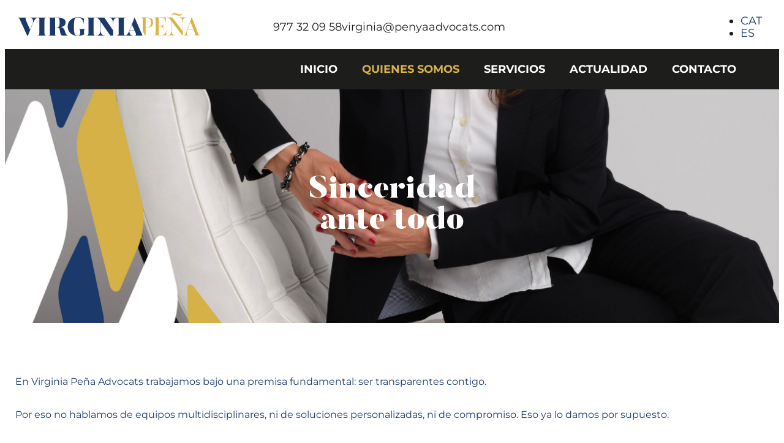

--- FILE ---
content_type: text/html; charset=UTF-8
request_url: https://www.penyaadvocats.com/virginia-pena/
body_size: 24990
content:
<!doctype html>
<html lang="es-ES" prefix="og: https://ogp.me/ns#">
<head>
	<meta charset="UTF-8">
	<meta name="viewport" content="width=device-width, initial-scale=1">
	<link rel="profile" href="https://gmpg.org/xfn/11">
	<link rel="alternate" hreflang="ca" href="https://www.penyaadvocats.com/ca/virginia-pena/" />
<link rel="alternate" hreflang="es" href="https://www.penyaadvocats.com/virginia-pena/" />
<link rel="alternate" hreflang="x-default" href="https://www.penyaadvocats.com/virginia-pena/" />
<script id="cookieyes" type="text/javascript" src="https://cdn-cookieyes.com/client_data/38f0bf6c120ecf5ebe3f9401/script.js"></script><!-- Etiqueta de Google (gtag.js) modo de consentimiento dataLayer añadido por Site Kit -->
<script id="google_gtagjs-js-consent-mode-data-layer">
window.dataLayer = window.dataLayer || [];function gtag(){dataLayer.push(arguments);}
gtag('consent', 'default', {"ad_personalization":"denied","ad_storage":"denied","ad_user_data":"denied","analytics_storage":"denied","functionality_storage":"denied","security_storage":"denied","personalization_storage":"denied","region":["AT","BE","BG","CH","CY","CZ","DE","DK","EE","ES","FI","FR","GB","GR","HR","HU","IE","IS","IT","LI","LT","LU","LV","MT","NL","NO","PL","PT","RO","SE","SI","SK"],"wait_for_update":500});
window._googlesitekitConsentCategoryMap = {"statistics":["analytics_storage"],"marketing":["ad_storage","ad_user_data","ad_personalization"],"functional":["functionality_storage","security_storage"],"preferences":["personalization_storage"]};
window._googlesitekitConsents = {"ad_personalization":"denied","ad_storage":"denied","ad_user_data":"denied","analytics_storage":"denied","functionality_storage":"denied","security_storage":"denied","personalization_storage":"denied","region":["AT","BE","BG","CH","CY","CZ","DE","DK","EE","ES","FI","FR","GB","GR","HR","HU","IE","IS","IT","LI","LT","LU","LV","MT","NL","NO","PL","PT","RO","SE","SI","SK"],"wait_for_update":500};
</script>
<!-- Fin de la etiqueta Google (gtag.js) modo de consentimiento dataLayer añadido por Site Kit -->

<!-- Optimización para motores de búsqueda de Rank Math -  https://rankmath.com/ -->
<title>1. Virginia Peña | Abogada en Reus y Tarragona</title>
<meta name="description" content="Virginia Peña, Abogada en Reus y Tarragona. Especialista en derecho civil, penal, mercantil y de familia. ¡Contáctanos para asesoramiento experto!"/>
<meta name="robots" content="index, follow, max-snippet:-1, max-video-preview:-1, max-image-preview:large"/>
<link rel="canonical" href="https://www.penyaadvocats.com/virginia-pena/" />
<meta property="og:locale" content="es_ES" />
<meta property="og:type" content="article" />
<meta property="og:title" content="1. Virginia Peña | Abogada en Reus y Tarragona" />
<meta property="og:description" content="Virginia Peña, Abogada en Reus y Tarragona. Especialista en derecho civil, penal, mercantil y de familia. ¡Contáctanos para asesoramiento experto!" />
<meta property="og:url" content="https://www.penyaadvocats.com/virginia-pena/" />
<meta property="og:site_name" content="Penya Advocats" />
<meta property="og:updated_time" content="2023-11-15T08:47:31+00:00" />
<meta property="article:published_time" content="2023-10-25T14:46:47+00:00" />
<meta property="article:modified_time" content="2023-11-15T08:47:31+00:00" />
<meta name="twitter:card" content="summary_large_image" />
<meta name="twitter:title" content="1. Virginia Peña | Abogada en Reus y Tarragona" />
<meta name="twitter:description" content="Virginia Peña, Abogada en Reus y Tarragona. Especialista en derecho civil, penal, mercantil y de familia. ¡Contáctanos para asesoramiento experto!" />
<meta name="twitter:label1" content="Tiempo de lectura" />
<meta name="twitter:data1" content="1 minuto" />
<script type="application/ld+json" class="rank-math-schema">{"@context":"https://schema.org","@graph":[{"@type":"Organization","@id":"https://www.penyaadvocats.com/#organization","name":"Virginia Pe\u00f1a","url":"https://www.penyaadvocats.com","logo":{"@type":"ImageObject","@id":"https://www.penyaadvocats.com/#logo","url":"https://www.penyaadvocats.com/wp-content/uploads/2023/10/logo.svg","contentUrl":"https://www.penyaadvocats.com/wp-content/uploads/2023/10/logo.svg","caption":"Penya Advocats","inLanguage":"es","width":"241","height":"37"}},{"@type":"WebSite","@id":"https://www.penyaadvocats.com/#website","url":"https://www.penyaadvocats.com","name":"Penya Advocats","alternateName":"Virginia Pe\u00f1a Abogada en Reus y Tarragona","publisher":{"@id":"https://www.penyaadvocats.com/#organization"},"inLanguage":"es"},{"@type":"WebPage","@id":"https://www.penyaadvocats.com/virginia-pena/#webpage","url":"https://www.penyaadvocats.com/virginia-pena/","name":"1. Virginia Pe\u00f1a |\u00a0Abogada en Reus y Tarragona","datePublished":"2023-10-25T14:46:47+00:00","dateModified":"2023-11-15T08:47:31+00:00","isPartOf":{"@id":"https://www.penyaadvocats.com/#website"},"inLanguage":"es"},{"@type":"Person","@id":"https://www.penyaadvocats.com/author/root_scdeex0c/","name":"admin","url":"https://www.penyaadvocats.com/author/root_scdeex0c/","image":{"@type":"ImageObject","@id":"https://secure.gravatar.com/avatar/064cee5c12717194fe06d1575fc023770895d177c320565bde58c4c9631743e2?s=96&amp;d=mm&amp;r=g","url":"https://secure.gravatar.com/avatar/064cee5c12717194fe06d1575fc023770895d177c320565bde58c4c9631743e2?s=96&amp;d=mm&amp;r=g","caption":"admin","inLanguage":"es"},"sameAs":["https://www.penyaadvocats.com"],"worksFor":{"@id":"https://www.penyaadvocats.com/#organization"}},{"@type":"Article","headline":"1. Virginia Pe\u00f1a |\u00a0Abogada en Reus y Tarragona","keywords":"Virginia Pe\u00f1a","datePublished":"2023-10-25T14:46:47+00:00","dateModified":"2023-11-15T08:47:31+00:00","author":{"@id":"https://www.penyaadvocats.com/author/root_scdeex0c/","name":"admin"},"publisher":{"@id":"https://www.penyaadvocats.com/#organization"},"description":"Virginia Pe\u00f1a, Abogada en Reus y Tarragona. Especialista en derecho civil, penal, mercantil y de familia. \u00a1Cont\u00e1ctanos para asesoramiento experto!","name":"1. Virginia Pe\u00f1a |\u00a0Abogada en Reus y Tarragona","@id":"https://www.penyaadvocats.com/virginia-pena/#richSnippet","isPartOf":{"@id":"https://www.penyaadvocats.com/virginia-pena/#webpage"},"inLanguage":"es","mainEntityOfPage":{"@id":"https://www.penyaadvocats.com/virginia-pena/#webpage"}}]}</script>
<!-- /Plugin Rank Math WordPress SEO -->

<link rel='dns-prefetch' href='//www.googletagmanager.com' />
<link rel="alternate" type="application/rss+xml" title="Virginia Peña Abogada en Reus y Tarragona &raquo; Feed" href="https://www.penyaadvocats.com/feed/" />
<link rel="alternate" title="oEmbed (JSON)" type="application/json+oembed" href="https://www.penyaadvocats.com/wp-json/oembed/1.0/embed?url=https%3A%2F%2Fwww.penyaadvocats.com%2Fvirginia-pena%2F" />
<link rel="alternate" title="oEmbed (XML)" type="text/xml+oembed" href="https://www.penyaadvocats.com/wp-json/oembed/1.0/embed?url=https%3A%2F%2Fwww.penyaadvocats.com%2Fvirginia-pena%2F&#038;format=xml" />
<style id='wp-img-auto-sizes-contain-inline-css'>
img:is([sizes=auto i],[sizes^="auto," i]){contain-intrinsic-size:3000px 1500px}
/*# sourceURL=wp-img-auto-sizes-contain-inline-css */
</style>
<style id='wp-emoji-styles-inline-css'>

	img.wp-smiley, img.emoji {
		display: inline !important;
		border: none !important;
		box-shadow: none !important;
		height: 1em !important;
		width: 1em !important;
		margin: 0 0.07em !important;
		vertical-align: -0.1em !important;
		background: none !important;
		padding: 0 !important;
	}
/*# sourceURL=wp-emoji-styles-inline-css */
</style>
<style id='global-styles-inline-css'>
:root{--wp--preset--aspect-ratio--square: 1;--wp--preset--aspect-ratio--4-3: 4/3;--wp--preset--aspect-ratio--3-4: 3/4;--wp--preset--aspect-ratio--3-2: 3/2;--wp--preset--aspect-ratio--2-3: 2/3;--wp--preset--aspect-ratio--16-9: 16/9;--wp--preset--aspect-ratio--9-16: 9/16;--wp--preset--color--black: #000000;--wp--preset--color--cyan-bluish-gray: #abb8c3;--wp--preset--color--white: #ffffff;--wp--preset--color--pale-pink: #f78da7;--wp--preset--color--vivid-red: #cf2e2e;--wp--preset--color--luminous-vivid-orange: #ff6900;--wp--preset--color--luminous-vivid-amber: #fcb900;--wp--preset--color--light-green-cyan: #7bdcb5;--wp--preset--color--vivid-green-cyan: #00d084;--wp--preset--color--pale-cyan-blue: #8ed1fc;--wp--preset--color--vivid-cyan-blue: #0693e3;--wp--preset--color--vivid-purple: #9b51e0;--wp--preset--gradient--vivid-cyan-blue-to-vivid-purple: linear-gradient(135deg,rgb(6,147,227) 0%,rgb(155,81,224) 100%);--wp--preset--gradient--light-green-cyan-to-vivid-green-cyan: linear-gradient(135deg,rgb(122,220,180) 0%,rgb(0,208,130) 100%);--wp--preset--gradient--luminous-vivid-amber-to-luminous-vivid-orange: linear-gradient(135deg,rgb(252,185,0) 0%,rgb(255,105,0) 100%);--wp--preset--gradient--luminous-vivid-orange-to-vivid-red: linear-gradient(135deg,rgb(255,105,0) 0%,rgb(207,46,46) 100%);--wp--preset--gradient--very-light-gray-to-cyan-bluish-gray: linear-gradient(135deg,rgb(238,238,238) 0%,rgb(169,184,195) 100%);--wp--preset--gradient--cool-to-warm-spectrum: linear-gradient(135deg,rgb(74,234,220) 0%,rgb(151,120,209) 20%,rgb(207,42,186) 40%,rgb(238,44,130) 60%,rgb(251,105,98) 80%,rgb(254,248,76) 100%);--wp--preset--gradient--blush-light-purple: linear-gradient(135deg,rgb(255,206,236) 0%,rgb(152,150,240) 100%);--wp--preset--gradient--blush-bordeaux: linear-gradient(135deg,rgb(254,205,165) 0%,rgb(254,45,45) 50%,rgb(107,0,62) 100%);--wp--preset--gradient--luminous-dusk: linear-gradient(135deg,rgb(255,203,112) 0%,rgb(199,81,192) 50%,rgb(65,88,208) 100%);--wp--preset--gradient--pale-ocean: linear-gradient(135deg,rgb(255,245,203) 0%,rgb(182,227,212) 50%,rgb(51,167,181) 100%);--wp--preset--gradient--electric-grass: linear-gradient(135deg,rgb(202,248,128) 0%,rgb(113,206,126) 100%);--wp--preset--gradient--midnight: linear-gradient(135deg,rgb(2,3,129) 0%,rgb(40,116,252) 100%);--wp--preset--font-size--small: 13px;--wp--preset--font-size--medium: 20px;--wp--preset--font-size--large: 36px;--wp--preset--font-size--x-large: 42px;--wp--preset--spacing--20: 0.44rem;--wp--preset--spacing--30: 0.67rem;--wp--preset--spacing--40: 1rem;--wp--preset--spacing--50: 1.5rem;--wp--preset--spacing--60: 2.25rem;--wp--preset--spacing--70: 3.38rem;--wp--preset--spacing--80: 5.06rem;--wp--preset--shadow--natural: 6px 6px 9px rgba(0, 0, 0, 0.2);--wp--preset--shadow--deep: 12px 12px 50px rgba(0, 0, 0, 0.4);--wp--preset--shadow--sharp: 6px 6px 0px rgba(0, 0, 0, 0.2);--wp--preset--shadow--outlined: 6px 6px 0px -3px rgb(255, 255, 255), 6px 6px rgb(0, 0, 0);--wp--preset--shadow--crisp: 6px 6px 0px rgb(0, 0, 0);}:root { --wp--style--global--content-size: 800px;--wp--style--global--wide-size: 1200px; }:where(body) { margin: 0; }.wp-site-blocks > .alignleft { float: left; margin-right: 2em; }.wp-site-blocks > .alignright { float: right; margin-left: 2em; }.wp-site-blocks > .aligncenter { justify-content: center; margin-left: auto; margin-right: auto; }:where(.wp-site-blocks) > * { margin-block-start: 24px; margin-block-end: 0; }:where(.wp-site-blocks) > :first-child { margin-block-start: 0; }:where(.wp-site-blocks) > :last-child { margin-block-end: 0; }:root { --wp--style--block-gap: 24px; }:root :where(.is-layout-flow) > :first-child{margin-block-start: 0;}:root :where(.is-layout-flow) > :last-child{margin-block-end: 0;}:root :where(.is-layout-flow) > *{margin-block-start: 24px;margin-block-end: 0;}:root :where(.is-layout-constrained) > :first-child{margin-block-start: 0;}:root :where(.is-layout-constrained) > :last-child{margin-block-end: 0;}:root :where(.is-layout-constrained) > *{margin-block-start: 24px;margin-block-end: 0;}:root :where(.is-layout-flex){gap: 24px;}:root :where(.is-layout-grid){gap: 24px;}.is-layout-flow > .alignleft{float: left;margin-inline-start: 0;margin-inline-end: 2em;}.is-layout-flow > .alignright{float: right;margin-inline-start: 2em;margin-inline-end: 0;}.is-layout-flow > .aligncenter{margin-left: auto !important;margin-right: auto !important;}.is-layout-constrained > .alignleft{float: left;margin-inline-start: 0;margin-inline-end: 2em;}.is-layout-constrained > .alignright{float: right;margin-inline-start: 2em;margin-inline-end: 0;}.is-layout-constrained > .aligncenter{margin-left: auto !important;margin-right: auto !important;}.is-layout-constrained > :where(:not(.alignleft):not(.alignright):not(.alignfull)){max-width: var(--wp--style--global--content-size);margin-left: auto !important;margin-right: auto !important;}.is-layout-constrained > .alignwide{max-width: var(--wp--style--global--wide-size);}body .is-layout-flex{display: flex;}.is-layout-flex{flex-wrap: wrap;align-items: center;}.is-layout-flex > :is(*, div){margin: 0;}body .is-layout-grid{display: grid;}.is-layout-grid > :is(*, div){margin: 0;}body{padding-top: 0px;padding-right: 0px;padding-bottom: 0px;padding-left: 0px;}a:where(:not(.wp-element-button)){text-decoration: underline;}:root :where(.wp-element-button, .wp-block-button__link){background-color: #32373c;border-width: 0;color: #fff;font-family: inherit;font-size: inherit;font-style: inherit;font-weight: inherit;letter-spacing: inherit;line-height: inherit;padding-top: calc(0.667em + 2px);padding-right: calc(1.333em + 2px);padding-bottom: calc(0.667em + 2px);padding-left: calc(1.333em + 2px);text-decoration: none;text-transform: inherit;}.has-black-color{color: var(--wp--preset--color--black) !important;}.has-cyan-bluish-gray-color{color: var(--wp--preset--color--cyan-bluish-gray) !important;}.has-white-color{color: var(--wp--preset--color--white) !important;}.has-pale-pink-color{color: var(--wp--preset--color--pale-pink) !important;}.has-vivid-red-color{color: var(--wp--preset--color--vivid-red) !important;}.has-luminous-vivid-orange-color{color: var(--wp--preset--color--luminous-vivid-orange) !important;}.has-luminous-vivid-amber-color{color: var(--wp--preset--color--luminous-vivid-amber) !important;}.has-light-green-cyan-color{color: var(--wp--preset--color--light-green-cyan) !important;}.has-vivid-green-cyan-color{color: var(--wp--preset--color--vivid-green-cyan) !important;}.has-pale-cyan-blue-color{color: var(--wp--preset--color--pale-cyan-blue) !important;}.has-vivid-cyan-blue-color{color: var(--wp--preset--color--vivid-cyan-blue) !important;}.has-vivid-purple-color{color: var(--wp--preset--color--vivid-purple) !important;}.has-black-background-color{background-color: var(--wp--preset--color--black) !important;}.has-cyan-bluish-gray-background-color{background-color: var(--wp--preset--color--cyan-bluish-gray) !important;}.has-white-background-color{background-color: var(--wp--preset--color--white) !important;}.has-pale-pink-background-color{background-color: var(--wp--preset--color--pale-pink) !important;}.has-vivid-red-background-color{background-color: var(--wp--preset--color--vivid-red) !important;}.has-luminous-vivid-orange-background-color{background-color: var(--wp--preset--color--luminous-vivid-orange) !important;}.has-luminous-vivid-amber-background-color{background-color: var(--wp--preset--color--luminous-vivid-amber) !important;}.has-light-green-cyan-background-color{background-color: var(--wp--preset--color--light-green-cyan) !important;}.has-vivid-green-cyan-background-color{background-color: var(--wp--preset--color--vivid-green-cyan) !important;}.has-pale-cyan-blue-background-color{background-color: var(--wp--preset--color--pale-cyan-blue) !important;}.has-vivid-cyan-blue-background-color{background-color: var(--wp--preset--color--vivid-cyan-blue) !important;}.has-vivid-purple-background-color{background-color: var(--wp--preset--color--vivid-purple) !important;}.has-black-border-color{border-color: var(--wp--preset--color--black) !important;}.has-cyan-bluish-gray-border-color{border-color: var(--wp--preset--color--cyan-bluish-gray) !important;}.has-white-border-color{border-color: var(--wp--preset--color--white) !important;}.has-pale-pink-border-color{border-color: var(--wp--preset--color--pale-pink) !important;}.has-vivid-red-border-color{border-color: var(--wp--preset--color--vivid-red) !important;}.has-luminous-vivid-orange-border-color{border-color: var(--wp--preset--color--luminous-vivid-orange) !important;}.has-luminous-vivid-amber-border-color{border-color: var(--wp--preset--color--luminous-vivid-amber) !important;}.has-light-green-cyan-border-color{border-color: var(--wp--preset--color--light-green-cyan) !important;}.has-vivid-green-cyan-border-color{border-color: var(--wp--preset--color--vivid-green-cyan) !important;}.has-pale-cyan-blue-border-color{border-color: var(--wp--preset--color--pale-cyan-blue) !important;}.has-vivid-cyan-blue-border-color{border-color: var(--wp--preset--color--vivid-cyan-blue) !important;}.has-vivid-purple-border-color{border-color: var(--wp--preset--color--vivid-purple) !important;}.has-vivid-cyan-blue-to-vivid-purple-gradient-background{background: var(--wp--preset--gradient--vivid-cyan-blue-to-vivid-purple) !important;}.has-light-green-cyan-to-vivid-green-cyan-gradient-background{background: var(--wp--preset--gradient--light-green-cyan-to-vivid-green-cyan) !important;}.has-luminous-vivid-amber-to-luminous-vivid-orange-gradient-background{background: var(--wp--preset--gradient--luminous-vivid-amber-to-luminous-vivid-orange) !important;}.has-luminous-vivid-orange-to-vivid-red-gradient-background{background: var(--wp--preset--gradient--luminous-vivid-orange-to-vivid-red) !important;}.has-very-light-gray-to-cyan-bluish-gray-gradient-background{background: var(--wp--preset--gradient--very-light-gray-to-cyan-bluish-gray) !important;}.has-cool-to-warm-spectrum-gradient-background{background: var(--wp--preset--gradient--cool-to-warm-spectrum) !important;}.has-blush-light-purple-gradient-background{background: var(--wp--preset--gradient--blush-light-purple) !important;}.has-blush-bordeaux-gradient-background{background: var(--wp--preset--gradient--blush-bordeaux) !important;}.has-luminous-dusk-gradient-background{background: var(--wp--preset--gradient--luminous-dusk) !important;}.has-pale-ocean-gradient-background{background: var(--wp--preset--gradient--pale-ocean) !important;}.has-electric-grass-gradient-background{background: var(--wp--preset--gradient--electric-grass) !important;}.has-midnight-gradient-background{background: var(--wp--preset--gradient--midnight) !important;}.has-small-font-size{font-size: var(--wp--preset--font-size--small) !important;}.has-medium-font-size{font-size: var(--wp--preset--font-size--medium) !important;}.has-large-font-size{font-size: var(--wp--preset--font-size--large) !important;}.has-x-large-font-size{font-size: var(--wp--preset--font-size--x-large) !important;}
:root :where(.wp-block-pullquote){font-size: 1.5em;line-height: 1.6;}
/*# sourceURL=global-styles-inline-css */
</style>
<link rel='stylesheet' id='wpml-legacy-horizontal-list-0-css' href='https://www.penyaadvocats.com/wp-content/plugins/sitepress-multilingual-cms/templates/language-switchers/legacy-list-horizontal/style.min.css?ver=1' media='all' />
<link rel='stylesheet' id='hello-elementor-css' href='https://www.penyaadvocats.com/wp-content/themes/hello-elementor/assets/css/reset.css?ver=3.4.4' media='all' />
<link rel='stylesheet' id='hello-elementor-theme-style-css' href='https://www.penyaadvocats.com/wp-content/themes/hello-elementor/assets/css/theme.css?ver=3.4.4' media='all' />
<link rel='stylesheet' id='hello-elementor-header-footer-css' href='https://www.penyaadvocats.com/wp-content/themes/hello-elementor/assets/css/header-footer.css?ver=3.4.4' media='all' />
<link rel='stylesheet' id='elementor-frontend-css' href='https://www.penyaadvocats.com/wp-content/uploads/elementor/css/custom-frontend.min.css?ver=1768442664' media='all' />
<link rel='stylesheet' id='elementor-post-7-css' href='https://www.penyaadvocats.com/wp-content/uploads/elementor/css/post-7.css?ver=1768442664' media='all' />
<link rel='stylesheet' id='widget-image-css' href='https://www.penyaadvocats.com/wp-content/plugins/elementor/assets/css/widget-image.min.css?ver=3.33.4' media='all' />
<link rel='stylesheet' id='e-sticky-css' href='https://www.penyaadvocats.com/wp-content/plugins/elementor-pro/assets/css/modules/sticky.min.css?ver=3.33.2' media='all' />
<link rel='stylesheet' id='widget-icon-list-css' href='https://www.penyaadvocats.com/wp-content/uploads/elementor/css/custom-widget-icon-list.min.css?ver=1768442664' media='all' />
<link rel='stylesheet' id='widget-nav-menu-css' href='https://www.penyaadvocats.com/wp-content/uploads/elementor/css/custom-pro-widget-nav-menu.min.css?ver=1768442664' media='all' />
<link rel='stylesheet' id='widget-heading-css' href='https://www.penyaadvocats.com/wp-content/plugins/elementor/assets/css/widget-heading.min.css?ver=3.33.4' media='all' />
<link rel='stylesheet' id='widget-icon-box-css' href='https://www.penyaadvocats.com/wp-content/uploads/elementor/css/custom-widget-icon-box.min.css?ver=1768442664' media='all' />
<link rel='stylesheet' id='widget-spacer-css' href='https://www.penyaadvocats.com/wp-content/plugins/elementor/assets/css/widget-spacer.min.css?ver=3.33.4' media='all' />
<link rel='stylesheet' id='e-animation-fadeInUp-css' href='https://www.penyaadvocats.com/wp-content/plugins/elementor/assets/lib/animations/styles/fadeInUp.min.css?ver=3.33.4' media='all' />
<link rel='stylesheet' id='widget-social-icons-css' href='https://www.penyaadvocats.com/wp-content/plugins/elementor/assets/css/widget-social-icons.min.css?ver=3.33.4' media='all' />
<link rel='stylesheet' id='e-apple-webkit-css' href='https://www.penyaadvocats.com/wp-content/uploads/elementor/css/custom-apple-webkit.min.css?ver=1768442664' media='all' />
<link rel='stylesheet' id='widget-form-css' href='https://www.penyaadvocats.com/wp-content/plugins/elementor-pro/assets/css/widget-form.min.css?ver=3.33.2' media='all' />
<link rel='stylesheet' id='widget-toggle-css' href='https://www.penyaadvocats.com/wp-content/uploads/elementor/css/custom-widget-toggle.min.css?ver=1768442664' media='all' />
<link rel='stylesheet' id='e-popup-css' href='https://www.penyaadvocats.com/wp-content/plugins/elementor-pro/assets/css/conditionals/popup.min.css?ver=3.33.2' media='all' />
<link rel='stylesheet' id='elementor-icons-css' href='https://www.penyaadvocats.com/wp-content/plugins/elementor/assets/lib/eicons/css/elementor-icons.min.css?ver=5.44.0' media='all' />
<link rel='stylesheet' id='elementor-post-509-css' href='https://www.penyaadvocats.com/wp-content/uploads/elementor/css/post-509.css?ver=1768448807' media='all' />
<link rel='stylesheet' id='elementor-post-522-css' href='https://www.penyaadvocats.com/wp-content/uploads/elementor/css/post-522.css?ver=1768442933' media='all' />
<link rel='stylesheet' id='elementor-post-404-css' href='https://www.penyaadvocats.com/wp-content/uploads/elementor/css/post-404.css?ver=1768442665' media='all' />
<link rel='stylesheet' id='elementor-post-2194-css' href='https://www.penyaadvocats.com/wp-content/uploads/elementor/css/post-2194.css?ver=1768442665' media='all' />
<link rel='stylesheet' id='elementor-post-940-css' href='https://www.penyaadvocats.com/wp-content/uploads/elementor/css/post-940.css?ver=1768442665' media='all' />
<link rel='stylesheet' id='hello-elementor-child-style-css' href='https://www.penyaadvocats.com/wp-content/themes/hello-theme-child-master/style.css?ver=1.0.0' media='all' />
<link rel='stylesheet' id='elementor-gf-local-montserrat-css' href='https://www.penyaadvocats.com/wp-content/uploads/elementor/google-fonts/css/montserrat.css?ver=1742891395' media='all' />
<link rel='stylesheet' id='elementor-icons-shared-0-css' href='https://www.penyaadvocats.com/wp-content/plugins/elementor/assets/lib/font-awesome/css/fontawesome.min.css?ver=5.15.3' media='all' />
<link rel='stylesheet' id='elementor-icons-fa-brands-css' href='https://www.penyaadvocats.com/wp-content/plugins/elementor/assets/lib/font-awesome/css/brands.min.css?ver=5.15.3' media='all' />
<link rel='stylesheet' id='elementor-icons-fa-solid-css' href='https://www.penyaadvocats.com/wp-content/plugins/elementor/assets/lib/font-awesome/css/solid.min.css?ver=5.15.3' media='all' />
<script id="wpml-cookie-js-extra">
var wpml_cookies = {"wp-wpml_current_language":{"value":"es","expires":1,"path":"/"}};
var wpml_cookies = {"wp-wpml_current_language":{"value":"es","expires":1,"path":"/"}};
//# sourceURL=wpml-cookie-js-extra
</script>
<script src="https://www.penyaadvocats.com/wp-content/plugins/sitepress-multilingual-cms/res/js/cookies/language-cookie.js?ver=486900" id="wpml-cookie-js" defer data-wp-strategy="defer"></script>
<script id="cookie-law-info-wca-js-before">
const _ckyGsk = true;
//# sourceURL=cookie-law-info-wca-js-before
</script>
<script src="https://www.penyaadvocats.com/wp-content/plugins/cookie-law-info/lite/frontend/js/wca.min.js?ver=3.3.8" id="cookie-law-info-wca-js"></script>
<script src="https://www.penyaadvocats.com/wp-includes/js/jquery/jquery.min.js?ver=3.7.1" id="jquery-core-js"></script>
<script src="https://www.penyaadvocats.com/wp-includes/js/jquery/jquery-migrate.min.js?ver=3.4.1" id="jquery-migrate-js"></script>

<!-- Fragmento de código de la etiqueta de Google (gtag.js) añadida por Site Kit -->
<!-- Fragmento de código de Google Analytics añadido por Site Kit -->
<script src="https://www.googletagmanager.com/gtag/js?id=GT-5NRXJR2" id="google_gtagjs-js" async></script>
<script id="google_gtagjs-js-after">
window.dataLayer = window.dataLayer || [];function gtag(){dataLayer.push(arguments);}
gtag("set","linker",{"domains":["www.penyaadvocats.com"]});
gtag("js", new Date());
gtag("set", "developer_id.dZTNiMT", true);
gtag("config", "GT-5NRXJR2", {"googlesitekit_post_type":"page"});
//# sourceURL=google_gtagjs-js-after
</script>
<link rel="https://api.w.org/" href="https://www.penyaadvocats.com/wp-json/" /><link rel="alternate" title="JSON" type="application/json" href="https://www.penyaadvocats.com/wp-json/wp/v2/pages/509" /><link rel="EditURI" type="application/rsd+xml" title="RSD" href="https://www.penyaadvocats.com/xmlrpc.php?rsd" />
<meta name="generator" content="WordPress 6.9" />
<link rel='shortlink' href='https://www.penyaadvocats.com/?p=509' />
<meta name="generator" content="WPML ver:4.8.6 stt:8,2;" />
<meta name="generator" content="Site Kit by Google 1.170.0" /><meta name="generator" content="Elementor 3.33.4; features: additional_custom_breakpoints; settings: css_print_method-external, google_font-enabled, font_display-swap">
<style>
        .cardsStackableCustom {
            display: grid;
            grid-template-columns: 1fr;
            grid-template-rows: 400px;
            gap: 0;
            grid-template-areas: "cardStackableCustom";
            transition: 0.2s;
						opacity: 0;
        }

        .cardsStackableCustom .card {
            grid-area: cardStackableCustom;
            width: 100%;
            height: 230px;
            background-color: #1C396C;
						background-color: var(--e-global-color-primary, #1C396C);
            border: 1px solid #1C396C;
						border: 1px solid var(--e-global-color-primary, #1C396C);
            border-radius: 30px;
            position: relative;
            cursor: pointer;
						padding: 10px 0;
        }


	
				@media (max-width: 768px) {
 					.cardsStackableCustom .card {
            height: 340px;
       	 	}
				}
				@media only screen and (max-width: 1024px) and (min-width: 768px){
					.cardsStackableCustom .card {
            height: 340px;
       	 	}
				}
			@media only screen and (max-width: 1440px) and (min-width: 1280px){
				.cardsStackableCustom .card {
					 height: 180px;
				}
				.cardsStackableCustom{
					margin-bottom:200px!important;
				}
			}

        .cardsStackableCustom .card.behind .content {
            display: none;
        }

        .cardsStackableCustom .title,
        .cardsStackableCustom .content {
            padding: 0 35px;
            color: rgb(245, 245, 245);
						font-size:16px;
					font-family:'Montserrat'!important
        }

        .cardsStackableCustom .title {
            font-weight: bold;
            /*transition: all 0.1s cubic-bezier(0.77, -0.01, 0, 1.01)*/
        }

				.cardsStackableCustom .content {
            font-weight: var(--e-global-typography-text-font-weight);
    				font-size: var(--e-global-typography-text-font-size);
        }
    </style>





<script>
        document.addEventListener('DOMContentLoaded', function () {
            const isPhone = window.innerWidth <= 768;
            const globalColorPrimary = getComputedStyle(document.documentElement).getPropertyValue('--e-global-color-primary');

					
					
					
					
					
            //--------------------------------------------------------- //
            //                      CONFIGURACION                       //
            //--------------------------------------------------------- //
            const baseColor = globalColorPrimary || "#1C396C";

            const baseLightingFactor = 12;
            const marginCards = 45;
            const pixelsToMoveTheCardContainer = 15;

            const moveCardsContainer = false;//isPhone ? false : true;
            const moveCardsContainerMargin = false;

            //--------------------------------------------------------- //
            //                FIN DE LA CONFIGURACION                   //
            //--------------------------------------------------------- //

					
					
					
					
					
					
					
					
            function getLightenedColor({ baseColor, lighteningFactor }) {
                lighteningFactor = lighteningFactor;
                let baseHex = parseInt(baseColor.slice(1), 16);

                let newRed = (baseHex >> 16) & 255;
                let newGreen = (baseHex >> 8) & 255;
                let newBlue = (baseHex >> 0) & 255;

                newRed = Math.min(255, newRed + lighteningFactor);
                newGreen = Math.min(255, newGreen + lighteningFactor);
                newBlue = Math.min(255, newBlue + lighteningFactor);

                let newHex = (newRed << 16) | (newGreen << 8) | newBlue;
                return '#' + newHex.toString(16).padStart(6, '0');
            }



            document.querySelectorAll(".cardsStackableCustom").forEach(cardsStackableCustom => {
                const cards = cardsStackableCustom.querySelectorAll(".card");
                const cardsLength = cards.length;
                const cardHeight = cards[0].offsetHeight;
								const cardPaddingTop = parseInt(window.getComputedStyle(cards[0]).getPropertyValue('padding-top'), 10);

                cardsStackableCustom.style.marginBottom = (marginCards * (cards.length - 1))   + "px";

                function handleChangeCardActive(cardActiveIndex) {
                    if (moveCardsContainer) {
                        const margin = (pixelsToMoveTheCardContainer * (cardsLength - cardActiveIndex)) - pixelsToMoveTheCardContainer;

                        if (moveCardsContainerMargin) {
                            cardsStackableCustom.style.paddingTop = margin + "px";
                        } else {
                            cardsStackableCustom.style.transform = "translateY(" + margin + "px)";
                        }
                    };

                    cards.forEach((card, index) => {
                        const title = card.querySelector(".title");

                        let zIndex;

                        if (index <= cardActiveIndex) {
                            title.style.transform = "none";
                            card.classList.remove("behind");
                        } else {
                            title.style.transform = "translateY(" + ((card.clientHeight - title.offsetHeight) - ((marginCards / 2) + 5)) + "px)";
                            card.classList.add("behind");
                        }

                        if (index === cardActiveIndex) {
                            zIndex = cardActiveIndex;
                        } else {
                            zIndex = (cardActiveIndex - Math.abs(cardActiveIndex - index));
                        }

                        card.style.zIndex = zIndex + cardsLength;

                    });
                }

                const colors = [];

                for (let index = 0; index < cards.length; index++) {
                    const card = cards[index];

                    const color = getLightenedColor({ baseColor, lighteningFactor: (cardsLength - index) * baseLightingFactor });

                    card.style.marginTop = (marginCards * index) + "px";
                    card.style.backgroundColor = color;

                    card.addEventListener('click', () => handleChangeCardActive(index));
                    colors.push(color);
                };

                for (let index = 0; index < cards.length; index++) {
                    cards[index].style.borderColor = colors[index + 1] || colors[index];
                };


                handleChangeCardActive(cards.length - 1);
                cardsStackableCustom.style.opacity = 1;
            });
        });
    </script>
			<style>
				.e-con.e-parent:nth-of-type(n+4):not(.e-lazyloaded):not(.e-no-lazyload),
				.e-con.e-parent:nth-of-type(n+4):not(.e-lazyloaded):not(.e-no-lazyload) * {
					background-image: none !important;
				}
				@media screen and (max-height: 1024px) {
					.e-con.e-parent:nth-of-type(n+3):not(.e-lazyloaded):not(.e-no-lazyload),
					.e-con.e-parent:nth-of-type(n+3):not(.e-lazyloaded):not(.e-no-lazyload) * {
						background-image: none !important;
					}
				}
				@media screen and (max-height: 640px) {
					.e-con.e-parent:nth-of-type(n+2):not(.e-lazyloaded):not(.e-no-lazyload),
					.e-con.e-parent:nth-of-type(n+2):not(.e-lazyloaded):not(.e-no-lazyload) * {
						background-image: none !important;
					}
				}
			</style>
			<!-- Google Tag Manager -->
<script>(function(w,d,s,l,i){w[l]=w[l]||[];w[l].push({'gtm.start':
new Date().getTime(),event:'gtm.js'});var f=d.getElementsByTagName(s)[0],
j=d.createElement(s),dl=l!='dataLayer'?'&l='+l:'';j.async=true;j.src=
'https://www.googletagmanager.com/gtm.js?id='+i+dl;f.parentNode.insertBefore(j,f);
})(window,document,'script','dataLayer','GTM-K3V6BGMK');</script>
<!-- End Google Tag Manager --><link rel="icon" href="https://www.penyaadvocats.com/wp-content/uploads/2023/11/cropped-FLAVICON-32x32.png" sizes="32x32" />
<link rel="icon" href="https://www.penyaadvocats.com/wp-content/uploads/2023/11/cropped-FLAVICON-192x192.png" sizes="192x192" />
<link rel="apple-touch-icon" href="https://www.penyaadvocats.com/wp-content/uploads/2023/11/cropped-FLAVICON-180x180.png" />
<meta name="msapplication-TileImage" content="https://www.penyaadvocats.com/wp-content/uploads/2023/11/cropped-FLAVICON-270x270.png" />
		<style id="wp-custom-css">
			.grecaptcha-badge { 
    visibility: hidden;
}

.elementor-tab-title i{
    font-size:1.2rem;
}
.elementor-toggle-icon-opened {
  font-size: 1.2rem;
}
#heroservicios span{
	text-shadow: 2px 2px 2px rgba(0,0,0,.5);
}

@media only screen and (max-width: 1440px) and (min-width: 1280px){
	
	body, p{
		font-size:16px!important;
		line-height:1.2em;
	}
.elementor-section.elementor-section-boxed > .elementor-container {
  max-width: 1250px!important;
}
	#menu{padding-left:10px; padding-right:10px}
	#menu a{font-size:16px;}
	#menu ul li a{font-size:16px}
	#menu img{width:240px}
	#menu .elementor-icon{font-size:24px;}

	.elementor-2 .elementor-element.elementor-element-ed82af4 .elementor-nav-menu .elementor-item{
		font-size:16px;
	}
	
	#servicios{
		padding: 0;
	}
	#icons img{
		width:60px;
		margin-bottom:10px;
	}
	#icons span{
		font-size:1.5rem;
		margin-bottom:10px;
	}
	.elementor-2 .elementor-element.elementor-element-7118901{
		padding:0 0 15px 0
	}
	#icons .elementor-element-populated {
  padding: 10px;
	}
	#icons .elementor-widget:not(:last-child){
		margin-bottom:0px;
	}
	#icons p{
		margin-bottom:10px;
	}
	/* ABOUT */
	
.elementor-509 .elementor-element.elementor-element-10756ed > .elementor-container {
    min-height: 53vh!important;
}
	#about2{
		top:80px!important;
	}
	.elementor-509 .elementor-element.elementor-element-579aa35 > .elementor-element-populated{
		padding:0 10%!important
	}
	
	
}














@media(max-width:1024px){
	.cky-revisit-bottom-left {
    left: 85% !important;
    bottom: 2.5% !important;
	}
}		</style>
		</head>
<body class="wp-singular page-template-default page page-id-509 wp-custom-logo wp-embed-responsive wp-theme-hello-elementor wp-child-theme-hello-theme-child-master hello-elementor-default elementor-default elementor-kit-7 elementor-page elementor-page-509">


<a class="skip-link screen-reader-text" href="#content">Ir al contenido</a>

		<header data-elementor-type="header" data-elementor-id="522" class="elementor elementor-522 elementor-location-header" data-elementor-post-type="elementor_library">
					<section class="elementor-section elementor-top-section elementor-element elementor-element-78af40b elementor-section-full_width elementor-section-content-middle elementor-section-height-min-height elementor-hidden-desktop elementor-hidden-laptop elementor-section-height-default elementor-section-items-middle" data-id="78af40b" data-element_type="section" data-settings="{&quot;background_background&quot;:&quot;classic&quot;,&quot;sticky&quot;:&quot;top&quot;,&quot;sticky_on&quot;:[&quot;tablet&quot;,&quot;mobile&quot;],&quot;sticky_offset&quot;:0,&quot;sticky_effects_offset&quot;:0,&quot;sticky_anchor_link_offset&quot;:0}">
						<div class="elementor-container elementor-column-gap-default">
					<div class="elementor-column elementor-col-50 elementor-top-column elementor-element elementor-element-b4a4659" data-id="b4a4659" data-element_type="column">
			<div class="elementor-widget-wrap elementor-element-populated">
						<div class="elementor-element elementor-element-3c1ba7e elementor-widget elementor-widget-image" data-id="3c1ba7e" data-element_type="widget" data-widget_type="image.default">
				<div class="elementor-widget-container">
															<img width="161" height="20" src="https://www.penyaadvocats.com/wp-content/uploads/2023/10/logo-mobile.svg" class="attachment-full size-full wp-image-932" alt="logo mobile" />															</div>
				</div>
					</div>
		</div>
				<div class="elementor-column elementor-col-50 elementor-top-column elementor-element elementor-element-3b673f6" data-id="3b673f6" data-element_type="column">
			<div class="elementor-widget-wrap elementor-element-populated">
						<div class="elementor-element elementor-element-5f82ecb elementor-widget-mobile__width-auto elementor-view-default elementor-widget elementor-widget-icon" data-id="5f82ecb" data-element_type="widget" data-widget_type="icon.default">
				<div class="elementor-widget-container">
							<div class="elementor-icon-wrapper">
			<a class="elementor-icon" href="#elementor-action%3Aaction%3Dpopup%3Aopen%26settings%3DeyJpZCI6OTQwLCJ0b2dnbGUiOmZhbHNlfQ%3D%3D">
			<svg xmlns="http://www.w3.org/2000/svg" width="80" height="64" viewBox="0 0 80 64" fill="none"><g clip-path="url(#clip0_212_6)"><path d="M2.90002 5.90002H77C78.4 5.90002 79.5 4.80002 79.5 3.40002C79.5 2.00002 78.4 0.900024 77 0.900024H2.90002C1.50002 0.900024 0.400024 2.00002 0.400024 3.40002C0.400024 4.80002 1.60002 5.90002 2.90002 5.90002Z" fill="white"></path><path d="M77.1 29.5H2.90002C1.50002 29.5 0.400024 30.6 0.400024 32C0.400024 33.4 1.50002 34.5 2.90002 34.5H77C78.4 34.5 79.5 33.4 79.5 32C79.5 30.6 78.4 29.5 77.1 29.5Z" fill="white"></path><path d="M77.1 58.1H2.90002C1.50002 58.1 0.400024 59.2 0.400024 60.6C0.400024 62 1.50002 63.1 2.90002 63.1H77C78.4 63.1 79.5 62 79.5 60.6C79.5 59.2 78.4 58.1 77.1 58.1Z" fill="white"></path></g><defs><clipPath id="clip0_212_6"><rect width="80" height="64" fill="white"></rect></clipPath></defs></svg>			</a>
		</div>
						</div>
				</div>
					</div>
		</div>
					</div>
		</section>
				<section class="elementor-section elementor-top-section elementor-element elementor-element-492c3e6 elementor-section-full_width elementor-section-content-middle elementor-section-height-min-height elementor-hidden-tablet elementor-hidden-mobile elementor-section-height-default elementor-section-items-middle" data-id="492c3e6" data-element_type="section" data-settings="{&quot;background_background&quot;:&quot;classic&quot;,&quot;sticky&quot;:&quot;top&quot;,&quot;sticky_on&quot;:[&quot;desktop&quot;,&quot;laptop&quot;],&quot;sticky_offset&quot;:0,&quot;sticky_effects_offset&quot;:0,&quot;sticky_anchor_link_offset&quot;:0}">
						<div class="elementor-container elementor-column-gap-default">
					<div class="elementor-column elementor-col-33 elementor-top-column elementor-element elementor-element-6cc9643" data-id="6cc9643" data-element_type="column">
			<div class="elementor-widget-wrap elementor-element-populated">
						<div class="elementor-element elementor-element-fe424db elementor-widget elementor-widget-theme-site-logo elementor-widget-image" data-id="fe424db" data-element_type="widget" data-widget_type="theme-site-logo.default">
				<div class="elementor-widget-container">
											<a href="https://www.penyaadvocats.com">
			<img width="241" height="37" src="https://www.penyaadvocats.com/wp-content/uploads/2023/10/logo.svg" class="attachment-full size-full wp-image-32" alt="" />				</a>
											</div>
				</div>
					</div>
		</div>
				<div class="elementor-column elementor-col-33 elementor-top-column elementor-element elementor-element-a60a566" data-id="a60a566" data-element_type="column">
			<div class="elementor-widget-wrap elementor-element-populated">
						<div class="elementor-element elementor-element-647e3a7 elementor-icon-list--layout-inline elementor-align-center elementor-list-item-link-full_width elementor-widget elementor-widget-icon-list" data-id="647e3a7" data-element_type="widget" data-widget_type="icon-list.default">
				<div class="elementor-widget-container">
							<ul class="elementor-icon-list-items elementor-inline-items">
							<li class="elementor-icon-list-item elementor-inline-item">
										<span class="elementor-icon-list-text">977 32 09 58</span>
									</li>
								<li class="elementor-icon-list-item elementor-inline-item">
											<a href="mailto:virginia@penyaadvocats.com">

											<span class="elementor-icon-list-text">virginia@penyaadvocats.com</span>
											</a>
									</li>
						</ul>
						</div>
				</div>
					</div>
		</div>
				<div class="elementor-column elementor-col-33 elementor-top-column elementor-element elementor-element-2c8c3dd" data-id="2c8c3dd" data-element_type="column">
			<div class="elementor-widget-wrap elementor-element-populated">
						<div class="elementor-element elementor-element-2936acc elementor-widget__width-auto elementor-widget elementor-widget-wpml-language-switcher" data-id="2936acc" data-element_type="widget" data-widget_type="wpml-language-switcher.default">
				<div class="elementor-widget-container">
					<div class="wpml-elementor-ls">
<div class="wpml-ls-statics-shortcode_actions wpml-ls wpml-ls-legacy-list-horizontal">
	<ul role="menu"><li class="wpml-ls-slot-shortcode_actions wpml-ls-item wpml-ls-item-ca wpml-ls-first-item wpml-ls-item-legacy-list-horizontal" role="none">
				<a href="https://www.penyaadvocats.com/ca/virginia-pena/" class="wpml-ls-link" role="menuitem"  aria-label="Cambiar a CAT" title="Cambiar a CAT" >
                    <span class="wpml-ls-display">CAT</span></a>
			</li><li class="wpml-ls-slot-shortcode_actions wpml-ls-item wpml-ls-item-es wpml-ls-current-language wpml-ls-last-item wpml-ls-item-legacy-list-horizontal" role="none">
				<a href="https://www.penyaadvocats.com/virginia-pena/" class="wpml-ls-link" role="menuitem" >
                    <span class="wpml-ls-native" role="menuitem">ES</span></a>
			</li></ul>
</div>
</div>				</div>
				</div>
					</div>
		</div>
					</div>
		</section>
				<section class="elementor-section elementor-top-section elementor-element elementor-element-25f6886 elementor-hidden-tablet elementor-hidden-mobile elementor-section-boxed elementor-section-height-default elementor-section-height-default" data-id="25f6886" data-element_type="section" data-settings="{&quot;background_background&quot;:&quot;classic&quot;,&quot;sticky&quot;:&quot;top&quot;,&quot;sticky_offset&quot;:61,&quot;sticky_on&quot;:[&quot;desktop&quot;,&quot;laptop&quot;],&quot;sticky_effects_offset&quot;:0,&quot;sticky_anchor_link_offset&quot;:0}">
						<div class="elementor-container elementor-column-gap-default">
					<div class="elementor-column elementor-col-100 elementor-top-column elementor-element elementor-element-5e8f65e" data-id="5e8f65e" data-element_type="column">
			<div class="elementor-widget-wrap elementor-element-populated">
						<div class="elementor-element elementor-element-afd38d7 elementor-nav-menu__align-end elementor-nav-menu--dropdown-none elementor-widget elementor-widget-nav-menu" data-id="afd38d7" data-element_type="widget" data-settings="{&quot;submenu_icon&quot;:{&quot;value&quot;:&quot;&lt;i class=\&quot;\&quot; aria-hidden=\&quot;true\&quot;&gt;&lt;\/i&gt;&quot;,&quot;library&quot;:&quot;&quot;},&quot;layout&quot;:&quot;horizontal&quot;}" data-widget_type="nav-menu.default">
				<div class="elementor-widget-container">
								<nav aria-label="Menú" class="elementor-nav-menu--main elementor-nav-menu__container elementor-nav-menu--layout-horizontal e--pointer-none">
				<ul id="menu-1-afd38d7" class="elementor-nav-menu"><li class="menu-item menu-item-type-post_type menu-item-object-page menu-item-home menu-item-76"><a href="https://www.penyaadvocats.com/" class="elementor-item">Inicio</a></li>
<li class="menu-item menu-item-type-post_type menu-item-object-page current-menu-item page_item page-item-509 current_page_item menu-item-789"><a href="https://www.penyaadvocats.com/virginia-pena/" aria-current="page" class="elementor-item elementor-item-active">Quienes somos</a></li>
<li class="menu-item menu-item-type-custom menu-item-object-custom menu-item-has-children menu-item-79"><a href="#" class="elementor-item elementor-item-anchor">Servicios</a>
<ul class="sub-menu elementor-nav-menu--dropdown">
	<li class="menu-item menu-item-type-post_type menu-item-object-page menu-item-1479"><a href="https://www.penyaadvocats.com/derecho-civil/" class="elementor-sub-item">Derecho Civil</a></li>
	<li class="menu-item menu-item-type-post_type menu-item-object-page menu-item-493"><a href="https://www.penyaadvocats.com/derecho-de-familia/" class="elementor-sub-item">Derecho de familia</a></li>
	<li class="menu-item menu-item-type-post_type menu-item-object-page menu-item-490"><a href="https://www.penyaadvocats.com/derecho-bancario/" class="elementor-sub-item">Derecho bancario</a></li>
	<li class="menu-item menu-item-type-post_type menu-item-object-page menu-item-492"><a href="https://www.penyaadvocats.com/derecho-concursal/" class="elementor-sub-item">Derecho concursal</a></li>
	<li class="menu-item menu-item-type-post_type menu-item-object-page menu-item-495"><a href="https://www.penyaadvocats.com/derecho-mercantil/" class="elementor-sub-item">Derecho mercantil</a></li>
	<li class="menu-item menu-item-type-post_type menu-item-object-page menu-item-496"><a href="https://www.penyaadvocats.com/derecho-penal/" class="elementor-sub-item">Derecho penal</a></li>
</ul>
</li>
<li class="menu-item menu-item-type-post_type menu-item-object-page menu-item-2370"><a href="https://www.penyaadvocats.com/actualidad/" class="elementor-item">Actualidad</a></li>
<li class="menu-item menu-item-type-custom menu-item-object-custom menu-item-817"><a href="https://www.penyaadvocats.com/contacto/" class="elementor-item">Contacto</a></li>
</ul>			</nav>
						<nav class="elementor-nav-menu--dropdown elementor-nav-menu__container" aria-hidden="true">
				<ul id="menu-2-afd38d7" class="elementor-nav-menu"><li class="menu-item menu-item-type-post_type menu-item-object-page menu-item-home menu-item-76"><a href="https://www.penyaadvocats.com/" class="elementor-item" tabindex="-1">Inicio</a></li>
<li class="menu-item menu-item-type-post_type menu-item-object-page current-menu-item page_item page-item-509 current_page_item menu-item-789"><a href="https://www.penyaadvocats.com/virginia-pena/" aria-current="page" class="elementor-item elementor-item-active" tabindex="-1">Quienes somos</a></li>
<li class="menu-item menu-item-type-custom menu-item-object-custom menu-item-has-children menu-item-79"><a href="#" class="elementor-item elementor-item-anchor" tabindex="-1">Servicios</a>
<ul class="sub-menu elementor-nav-menu--dropdown">
	<li class="menu-item menu-item-type-post_type menu-item-object-page menu-item-1479"><a href="https://www.penyaadvocats.com/derecho-civil/" class="elementor-sub-item" tabindex="-1">Derecho Civil</a></li>
	<li class="menu-item menu-item-type-post_type menu-item-object-page menu-item-493"><a href="https://www.penyaadvocats.com/derecho-de-familia/" class="elementor-sub-item" tabindex="-1">Derecho de familia</a></li>
	<li class="menu-item menu-item-type-post_type menu-item-object-page menu-item-490"><a href="https://www.penyaadvocats.com/derecho-bancario/" class="elementor-sub-item" tabindex="-1">Derecho bancario</a></li>
	<li class="menu-item menu-item-type-post_type menu-item-object-page menu-item-492"><a href="https://www.penyaadvocats.com/derecho-concursal/" class="elementor-sub-item" tabindex="-1">Derecho concursal</a></li>
	<li class="menu-item menu-item-type-post_type menu-item-object-page menu-item-495"><a href="https://www.penyaadvocats.com/derecho-mercantil/" class="elementor-sub-item" tabindex="-1">Derecho mercantil</a></li>
	<li class="menu-item menu-item-type-post_type menu-item-object-page menu-item-496"><a href="https://www.penyaadvocats.com/derecho-penal/" class="elementor-sub-item" tabindex="-1">Derecho penal</a></li>
</ul>
</li>
<li class="menu-item menu-item-type-post_type menu-item-object-page menu-item-2370"><a href="https://www.penyaadvocats.com/actualidad/" class="elementor-item" tabindex="-1">Actualidad</a></li>
<li class="menu-item menu-item-type-custom menu-item-object-custom menu-item-817"><a href="https://www.penyaadvocats.com/contacto/" class="elementor-item" tabindex="-1">Contacto</a></li>
</ul>			</nav>
						</div>
				</div>
					</div>
		</div>
					</div>
		</section>
				</header>
		
<main id="content" class="site-main post-509 page type-page status-publish hentry">

	
	<div class="page-content">
				<div data-elementor-type="wp-page" data-elementor-id="509" class="elementor elementor-509" data-elementor-post-type="page">
						<section class="elementor-section elementor-top-section elementor-element elementor-element-edfa513 elementor-section-full_width elementor-section-height-min-height elementor-section-items-top elementor-section-height-default" data-id="edfa513" data-element_type="section" data-settings="{&quot;sticky&quot;:&quot;top&quot;,&quot;sticky_on&quot;:[&quot;desktop&quot;,&quot;laptop&quot;],&quot;sticky_offset&quot;:126,&quot;sticky_effects_offset&quot;:120,&quot;sticky_anchor_link_offset&quot;:0}">
						<div class="elementor-container elementor-column-gap-default">
					<div class="elementor-column elementor-col-100 elementor-top-column elementor-element elementor-element-bba0870" data-id="bba0870" data-element_type="column">
			<div class="elementor-widget-wrap elementor-element-populated">
						<section class="elementor-section elementor-inner-section elementor-element elementor-element-10756ed elementor-section-full_width elementor-section-height-min-height elementor-section-content-middle elementor-section-height-default" data-id="10756ed" data-element_type="section" data-settings="{&quot;background_background&quot;:&quot;classic&quot;}">
						<div class="elementor-container elementor-column-gap-default">
					<div class="elementor-column elementor-col-100 elementor-inner-column elementor-element elementor-element-a9b313c" data-id="a9b313c" data-element_type="column">
			<div class="elementor-widget-wrap elementor-element-populated">
						<div class="elementor-element elementor-element-8986aae elementor-widget elementor-widget-heading" data-id="8986aae" data-element_type="widget" data-widget_type="heading.default">
				<div class="elementor-widget-container">
					<span class="elementor-heading-title elementor-size-default">Sinceridad <br />ante todo</span>				</div>
				</div>
					</div>
		</div>
					</div>
		</section>
				<section class="elementor-section elementor-inner-section elementor-element elementor-element-c613642 elementor-section-boxed elementor-section-height-default elementor-section-height-default" data-id="c613642" data-element_type="section">
						<div class="elementor-container elementor-column-gap-default">
					<div class="elementor-column elementor-col-100 elementor-inner-column elementor-element elementor-element-30ad65f" data-id="30ad65f" data-element_type="column">
			<div class="elementor-widget-wrap elementor-element-populated">
						<div class="elementor-element elementor-element-6ef7775 elementor-widget elementor-widget-text-editor" data-id="6ef7775" data-element_type="widget" data-widget_type="text-editor.default">
				<div class="elementor-widget-container">
									<p>En Virginia Peña Advocats trabajamos bajo una premisa fundamental: ser transparentes contigo.<br /><br /></p><p>Por eso no hablamos de equipos multidisciplinares, ni de soluciones personalizadas, ni de compromiso. Eso ya lo damos por supuesto.<br /><br /></p><p>De lo que sí te vamos a hablar es de cómo vamos a resolver tu caso, de quién va a trabajar en él y de qué pasos vamos a seguir en todo momento.</p>								</div>
				</div>
					</div>
		</div>
					</div>
		</section>
					</div>
		</div>
					</div>
		</section>
				<section class="elementor-section elementor-top-section elementor-element elementor-element-05fc487 elementor-section-height-min-height section_blur elementor-section-boxed elementor-section-height-default elementor-section-items-middle" data-id="05fc487" data-element_type="section" id="about2" data-settings="{&quot;background_background&quot;:&quot;gradient&quot;,&quot;sticky&quot;:&quot;top&quot;,&quot;sticky_on&quot;:[&quot;desktop&quot;,&quot;laptop&quot;],&quot;sticky_offset&quot;:125,&quot;sticky_effects_offset&quot;:150,&quot;sticky_anchor_link_offset&quot;:0}">
							<div class="elementor-background-overlay"></div>
							<div class="elementor-container elementor-column-gap-default">
					<div class="elementor-column elementor-col-50 elementor-top-column elementor-element elementor-element-579aa35" data-id="579aa35" data-element_type="column" id="col1">
			<div class="elementor-widget-wrap elementor-element-populated">
						<div class="elementor-element elementor-element-fdc7e55 animated-slow elementor-invisible elementor-widget elementor-widget-heading" data-id="fdc7e55" data-element_type="widget" data-settings="{&quot;_animation&quot;:&quot;fadeInUp&quot;}" data-widget_type="heading.default">
				<div class="elementor-widget-container">
					<h2 class="elementor-heading-title elementor-size-default">Un equipo en continuo aprendizaje</h2>				</div>
				</div>
				<div class="elementor-element elementor-element-14ce76f animated-slow elementor-invisible elementor-widget elementor-widget-text-editor" data-id="14ce76f" data-element_type="widget" data-settings="{&quot;_animation&quot;:&quot;fadeInUp&quot;}" data-widget_type="text-editor.default">
				<div class="elementor-widget-container">
									<p>Para defender tus intereses legales es imprescindible conocer la ley. Y con haber cursado los estudios no basta: la ley cambia constantemente.</p><p>Por eso seguimos formándonos continuamente.<br />Seguimos asistiendo a congresos.<br />Seguimos cursando másteres.</p><p>Y eso, junto con nuestros más de 20 años de experiencia, nos permite trabajar en casos como el tuyo sabiendo hasta dónde podemos llegar y minimizando riesgos.</p>								</div>
				</div>
					</div>
		</div>
				<div class="elementor-column elementor-col-50 elementor-top-column elementor-element elementor-element-e384ca9" data-id="e384ca9" data-element_type="column">
			<div class="elementor-widget-wrap elementor-element-populated">
						<div class="elementor-element elementor-element-a2c76a4 animated-slow elementor-widget-tablet__width-auto elementor-invisible elementor-widget elementor-widget-html" data-id="a2c76a4" data-element_type="widget" data-settings="{&quot;_animation&quot;:&quot;fadeInUp&quot;}" data-widget_type="html.default">
				<div class="elementor-widget-container">
					<style>
        /* _____________ Estilos ______________ */
        
        
        .cardsStickyScroll .cards .title {
            /* Estilos para los titulos de las cards */
            margin-top: 10px;
            color: #1C396C;
            color: var(--e-global-color-primary, #1C396C);
        }

        .cardsStickyScroll .cards .description {
            /* Estilos para las descripciones de las cards */
            color: #1C396C;
            color: var(--e-global-color-primary, #1C396C);
            font-size: var(--e-global-typography-text-font-size);
        }
        
         
        /* Colores de las cards */
        .cardsStickyScroll .card.primary{
            background-color: #1C396C; background-color: var(--e-global-color-primary, #1C396C);
        }
        
        .cardsStickyScroll .card.primary p{
            color: var( --e-global-color-4737667, white );
        }
        
         /* Ejemplo de card con imagen de fondo  */
        
        #card1 {
            background-image: url(https://www.penyaadvocats.com/wp-content/uploads/2023/11/Virginia-Pena-1.jpeg);
            background-position: top center;
                background-repeat: no-repeat;
            background-size: cover;
        }
        
        
        /* ___________________________________ */
        
        
        
        
        .cardsStickyScroll {
            position: relative;
            overflow: hidden;
            max-width: 400px;
        }
        
        @media (min-width: 750px) {
             .cardsStickyScroll {
                transform: scale(1.05);
                overflow: visible;
            }
        }
                
        

        .cardsStickyScroll::before {
            content: "";
            position: absolute;
            bottom: 0;
            left: 0;
            width: 100%;
            height: 50px;
            background: linear-gradient(to bottom, rgba(255, 255, 255, 0), rgba(255, 255, 255, 1));
            pointer-events: none;
            z-index: 1;
            transform: scale(1.008);
            margin-bottom: -1px;
        }

        .cardsStickyScroll .cards {
            height: 850px;
            overflow-y: scroll;
            position: relative;
        }

        .cardsStickyScroll .cards::-webkit-scrollbar {
            width: 0px;
        }

        .cardsStickyScroll .card-space,
        .cardsStickyScroll .card {
            height: 700px;
            transform: scale(1);
            transition: 0.4s;
        }

        .cardsStickyScroll .card-space {
            position: relative;
            pointer-events: none;
        }

        .cardsStickyScroll .card {
            border-radius: 20px;
            margin-bottom: 240px;
            padding: 20px;
            position: sticky;
            top: var(--sticky-top, 0);

            display: flex;
            flex-direction: column;
            flex-wrap: nowrap;
            /*justify-content: space-between;*/
            
            
            box-shadow: 3px 3px 11px -7px rgba(0,0,0,0.75);
            -webkit-box-shadow: 3px 3px 11px -7px rgba(0,0,0,0.75);
            -moz-box-shadow: 3px 3px 11px -7px rgba(0,0,0,0.75);
        }

        .cardsStickyScroll .card::before {
            content: "";
            position: absolute;
            top: 0;
            left: 0;
            width: 100%;
            height: 100%;
            box-sizing: border-box;
            pointer-events: none;
            z-index: -1;
        }


        .cardsStickyScroll .bullet-section {
            position: absolute;
            right: 40px;
            top: 50%;
            transform: translate(-0%, -50%);
        }

        .cardsStickyScroll .bullet {
            width: 10px;
            height: 10px;
            background-color: #ffffff00;
            border: 1px solid rgb(221 221 221);
            border-radius: 50%;
            margin-bottom: 10px;
            cursor: pointer;
        }

        .cardsStickyScroll .bullet.active {
            background-color: #ffffff;
            border: none;
        }
        
        
        
        @media(max-width:767px){
        .cardsStickyScroll .cards {
            height: 450px;
            overflow-y: scroll;
            position: relative;
        }
        
        
        .cardsStickyScroll .card-space,
        .cardsStickyScroll .card {
            height: 450px;
        }
        
        
        }
        
        

        @media only screen and (max-width: 1440px) and (min-width: 1280px){
            .cardsStickyScroll .cards {
            height: 420px;
            overflow-y: scroll;
            position: relative;
        }
        
        
        .cardsStickyScroll .card-space,
        .cardsStickyScroll .card {
            height: 420px;
        }
        }
        
        
    </style>




     <section class="cardsStickyScroll">
        <div class="cards">
            
           
            <!-- Card -->
            <div class="card primary" id="card1" style="justify-content: end;">
                <p class="title" style="color: white; font-weight:bold;  text-align:center; font-size:2rem">Virginia Peña</p>
                <p class="description" style="color:white; font-weight:600; text-align:center; font-size:1.5rem">Directora del despcho</p>
            </div>
            
            
            <div class="card primary">
                <p class="title" style="color: white; font-weight:bold">Licenciada en Derecho</p>
                <p class="description">Universitat Lleida</p>
                <p class="title" style="color: white; font-weight:bold">Master en Derecho Penal Económico</p>
                <p class="description">Universitat Abat Oliba CEU</p>
                <p class="title" style="color: white;  font-weight:bold">Derecho concursal</p>
                <p class="description">Formación continua en ámbito concursa<br /><br />
                Asistencia en Fórums Mercantiles y Concursales</p>
                <p class="title" style="color: white;  font-weight:bold">Derecho Civil</p>
                <p class="description">
                    Formación en ámbito civil
                    <br /><br />
                Formación en responsabilidad civil contractual y extracontractual</p>
            </div>
           
           
            

            <div class="card-space"></div>
        </div>

        <div class="bullet-section"></div>
    </section>

    <script>
        document.addEventListener('DOMContentLoaded', function () {
            document.querySelectorAll(".cardsStickyScroll").forEach(cardsStickyScroll => {
                const cards = cardsStickyScroll.querySelectorAll('.card');
                const bulletSection = cardsStickyScroll.querySelector('.bullet-section');
                const seccion = cardsStickyScroll.querySelector('.cards');

                const cardsScrollTop = [];

                cards.forEach((card, index) => {
                    const marginTop = (cards.length - index - 1) * 20;
                    card.style.setProperty('--sticky-top', `${marginTop}px`);

                    const bullet = document.createElement('div');
                    bullet.classList.add('bullet');
                    bullet.dataset.targetIndex = index;
                    bulletSection.appendChild(bullet);

                    const cardTop = card.offsetTop - marginTop;

                    cardsScrollTop.push(cardTop);

                    bullet.addEventListener('click', () => {
                        seccion.scrollTo({ top: cardTop, behavior: 'smooth' });
                    });
                });
                
                // Seleccionar cards por default (por ejemplo, la card del medio)
                // card del medio: cardsScrollTop[parseInt(cardsScrollTop.length / 2)]
                //seccion.scrollTo({ top: cardsScrollTop[parseInt(cardsScrollTop.length / 2)], behavior: 'smooth' });

                function findClosestIndex(numb, arr) {
                    let closestIndex = 0;
                    let closestDifference = Math.abs(arr[0] - numb);

                    for (let i = 1; i < arr.length; i++) {
                        const difference = Math.abs(arr[i] - numb);
                        if (difference < closestDifference) {
                            closestIndex = i;
                            closestDifference = difference;
                        }
                    }

                    return closestIndex;
                }

                let previusIndexActive = 0;

                function changeActiveBullet(index) {
                    const activeBullet = cardsStickyScroll.querySelector('.bullet.active');
                    if (activeBullet) {
                        activeBullet.classList.remove('active');
                    }

                    const targetBullet = cardsStickyScroll.querySelector(`.bullet[data-target-index="${index}"]`);
                    targetBullet.classList.add('active');

                    previusIndexActive = index;
                }

                changeActiveBullet(0);

                const maxScrollTop = seccion.scrollHeight - seccion.offsetHeight - seccion.querySelector(".card-space").offsetHeight;

                seccion.addEventListener('scroll', function (e) {
                    const indexActive = findClosestIndex(seccion.scrollTop, cardsScrollTop);

                    if (seccion.scrollTop > maxScrollTop) {
                        seccion.scrollTo(0, maxScrollTop);
                        e.preventDefault();
                    }

                    const total = cardsScrollTop.reduce((acc, curr) => curr <= seccion.scrollTop ? acc + 1 : acc, 0);

                    cardsScrollTop.forEach((cardScrollTop, index) => {
                        if (seccion.scrollTop >= cardScrollTop) {
                            cards[index].style.transform = `scale(${(1 - (total * 0.01)) + (0.01 * index)})`;
                        } else {
                            cards[index].style.transform = `scale(${1})`;
                        }
                    });


                    if (previusIndexActive !== indexActive) {
                        changeActiveBullet(indexActive);
                    }
                });
            });
        });

    </script>				</div>
				</div>
					</div>
		</div>
					</div>
		</section>
				<section class="elementor-section elementor-top-section elementor-element elementor-element-fe4c7e1 elementor-section-height-min-height section_blur elementor-section-boxed elementor-section-height-default elementor-section-items-middle" data-id="fe4c7e1" data-element_type="section" data-settings="{&quot;background_background&quot;:&quot;classic&quot;,&quot;sticky&quot;:&quot;top&quot;,&quot;sticky_on&quot;:[&quot;desktop&quot;,&quot;laptop&quot;],&quot;sticky_offset&quot;:127,&quot;sticky_effects_offset&quot;:0,&quot;sticky_anchor_link_offset&quot;:0}">
							<div class="elementor-background-overlay"></div>
							<div class="elementor-container elementor-column-gap-custom">
					<div class="elementor-column elementor-col-100 elementor-top-column elementor-element elementor-element-f9be69d" data-id="f9be69d" data-element_type="column">
			<div class="elementor-widget-wrap elementor-element-populated">
						<section class="elementor-section elementor-inner-section elementor-element elementor-element-c309bd8 elementor-section-boxed elementor-section-height-default elementor-section-height-default" data-id="c309bd8" data-element_type="section">
						<div class="elementor-container elementor-column-gap-default">
					<div class="elementor-column elementor-col-50 elementor-inner-column elementor-element elementor-element-fdd73d8 elementor-hidden-mobile elementor-hidden-tablet" data-id="fdd73d8" data-element_type="column">
			<div class="elementor-widget-wrap">
							</div>
		</div>
				<div class="elementor-column elementor-col-50 elementor-inner-column elementor-element elementor-element-34fcf01" data-id="34fcf01" data-element_type="column">
			<div class="elementor-widget-wrap elementor-element-populated">
						<div class="elementor-element elementor-element-fa396c6 animated-slow elementor-invisible elementor-widget elementor-widget-heading" data-id="fa396c6" data-element_type="widget" data-settings="{&quot;_animation&quot;:&quot;fadeInUp&quot;}" data-widget_type="heading.default">
				<div class="elementor-widget-container">
					<h2 class="elementor-heading-title elementor-size-default">Colaboramos con otros profesionales</h2>				</div>
				</div>
				<div class="elementor-element elementor-element-4e7c770 animated-slow elementor-invisible elementor-widget elementor-widget-text-editor" data-id="4e7c770" data-element_type="widget" data-settings="{&quot;_animation&quot;:&quot;fadeInUp&quot;}" data-widget_type="text-editor.default">
				<div class="elementor-widget-container">
									<p>El derecho abarca muchísimos campos y la mejor manera de llegar a todo es compartir conocimientos. Por eso, en algunos ámbitos concretos, colaboramos y nos asociamos con especialistas.<br /><br /></p><p>Nosotros aportamos nuestro know-how y ellos aportan los medios espec</p>								</div>
				</div>
					</div>
		</div>
					</div>
		</section>
					</div>
		</div>
					</div>
		</section>
				</div>
		
		
			</div>

	
</main>

			<footer data-elementor-type="footer" data-elementor-id="404" class="elementor elementor-404 elementor-location-footer" data-elementor-post-type="elementor_library">
					<section class="elementor-section elementor-top-section elementor-element elementor-element-57b179c elementor-section-height-min-height elementor-section-full_width section_blur elementor-section-height-default elementor-section-items-middle" data-id="57b179c" data-element_type="section" id="contacto" data-settings="{&quot;background_background&quot;:&quot;classic&quot;}">
							<div class="elementor-background-overlay"></div>
							<div class="elementor-container elementor-column-gap-custom">
					<div class="elementor-column elementor-col-100 elementor-top-column elementor-element elementor-element-6706987" data-id="6706987" data-element_type="column">
			<div class="elementor-widget-wrap elementor-element-populated">
						<div class="elementor-element elementor-element-59db292 elementor-widget elementor-widget-html" data-id="59db292" data-element_type="widget" data-widget_type="html.default">
				<div class="elementor-widget-container">
					<style>
    [data-elementor-type="footer"]{
        top: 80px;
        position: relative;
    }
    @media(max-width:767px){
      [data-elementor-type="footer"]{
        top: 0px;
        position: relative;
    }  
    }
</style>				</div>
				</div>
				<div class="elementor-element elementor-element-9cab2e9 elementor-hidden-desktop elementor-hidden-laptop elementor-widget elementor-widget-image" data-id="9cab2e9" data-element_type="widget" data-widget_type="image.default">
				<div class="elementor-widget-container">
															<img width="1564" height="1076" src="https://www.penyaadvocats.com/wp-content/uploads/2023/11/WEB-VIRGINIA-PENA_Contacto.png" class="attachment-full size-full wp-image-2964" alt="" srcset="https://www.penyaadvocats.com/wp-content/uploads/2023/11/WEB-VIRGINIA-PENA_Contacto.png 1564w, https://www.penyaadvocats.com/wp-content/uploads/2023/11/WEB-VIRGINIA-PENA_Contacto-300x206.png 300w, https://www.penyaadvocats.com/wp-content/uploads/2023/11/WEB-VIRGINIA-PENA_Contacto-1024x704.png 1024w, https://www.penyaadvocats.com/wp-content/uploads/2023/11/WEB-VIRGINIA-PENA_Contacto-768x528.png 768w, https://www.penyaadvocats.com/wp-content/uploads/2023/11/WEB-VIRGINIA-PENA_Contacto-1536x1057.png 1536w" sizes="(max-width: 1564px) 100vw, 1564px" />															</div>
				</div>
				<section class="elementor-section elementor-inner-section elementor-element elementor-element-fc686d9 elementor-section-content-top elementor-section-boxed elementor-section-height-default elementor-section-height-default" data-id="fc686d9" data-element_type="section">
						<div class="elementor-container elementor-column-gap-default">
					<div class="elementor-column elementor-col-50 elementor-inner-column elementor-element elementor-element-c0d47ab animated-slow elementor-invisible" data-id="c0d47ab" data-element_type="column" data-settings="{&quot;animation&quot;:&quot;fadeInUp&quot;}">
			<div class="elementor-widget-wrap elementor-element-populated">
						<div class="elementor-element elementor-element-7436409 elementor-widget elementor-widget-heading" data-id="7436409" data-element_type="widget" data-widget_type="heading.default">
				<div class="elementor-widget-container">
					<span class="elementor-heading-title elementor-size-default">¿Tienes dudas?</span>				</div>
				</div>
				<div class="elementor-element elementor-element-52a7b1c elementor-widget elementor-widget-text-editor" data-id="52a7b1c" data-element_type="widget" data-widget_type="text-editor.default">
				<div class="elementor-widget-container">
									<p class="CuerpoA"><span class="Ninguno"><span lang="ES-TRAD">Contacta con nosotros y lo hablamos en privado. </span></span></p>								</div>
				</div>
				<div class="elementor-element elementor-element-29dd4c1 elementor-position-left elementor-view-default elementor-mobile-position-top elementor-widget elementor-widget-icon-box" data-id="29dd4c1" data-element_type="widget" data-widget_type="icon-box.default">
				<div class="elementor-widget-container">
							<div class="elementor-icon-box-wrapper">

						<div class="elementor-icon-box-icon">
				<a href="tel:+34977320958" class="elementor-icon" tabindex="-1" aria-label="Llámanos">
				<svg xmlns="http://www.w3.org/2000/svg" id="Capa_1" data-name="Capa 1" viewBox="0 0 58.6 58.6"><defs><style>.cls-1{fill:#373c81;}</style></defs><title>Recursos</title><path class="cls-1" d="M29.3,1.93A27.37,27.37,0,1,0,56.67,29.3,27.36,27.36,0,0,0,29.3,1.93ZM40.39,40.61a5.91,5.91,0,0,1-3,3.67,5,5,0,0,1-2.12.46,6.57,6.57,0,0,1-2.46-.51,33.33,33.33,0,0,1-10.9-7.1l0,0a33.13,33.13,0,0,1-7.11-10.91,5.6,5.6,0,0,1-.06-4.57,5.92,5.92,0,0,1,3.67-3.06,3.34,3.34,0,0,1,2.27,0c1.64.6,5.05,5.25,5.15,7A3.31,3.31,0,0,1,24,28.53a1.1,1.1,0,1,1-1.24-1.81c.71-.49.82-.71.8-1-.11-.95-2.86-4.69-3.72-5.07a1.11,1.11,0,0,0-.8,0,3.75,3.75,0,0,0-2.37,1.88,3.55,3.55,0,0,0,.09,2.83,31.18,31.18,0,0,0,6.63,10.19h0a31.15,31.15,0,0,0,10.2,6.64,3.51,3.51,0,0,0,2.83.09,3.75,3.75,0,0,0,1.88-2.37,1.11,1.11,0,0,0,0-.8c-.37-.86-4.12-3.61-5.07-3.72-.3,0-.52.1-1,.8A1.1,1.1,0,0,1,30.42,35a3.33,3.33,0,0,1,2.94-1.76c1.76.1,6.42,3.52,7,5.15A3.34,3.34,0,0,1,40.39,40.61Zm-11-19.42a1.11,1.11,0,0,1,1.1-1.1A7.5,7.5,0,0,1,38,27.58a1.1,1.1,0,1,1-2.2,0,5.3,5.3,0,0,0-5.29-5.29A1.1,1.1,0,0,1,29.4,21.19Zm13.89,7.49a1.1,1.1,0,0,1-1.1-1.1A11.69,11.69,0,0,0,30.5,15.9a1.1,1.1,0,0,1,0-2.2A13.9,13.9,0,0,1,44.39,27.58,1.1,1.1,0,0,1,43.29,28.68Z"></path></svg>				</a>
			</div>
			
						<div class="elementor-icon-box-content">

									<div class="elementor-icon-box-title">
						<a href="tel:+34977320958" >
							Llámanos						</a>
					</div>
				
									<p class="elementor-icon-box-description">
						977 32 09 58					</p>
				
			</div>
			
		</div>
						</div>
				</div>
				<div class="elementor-element elementor-element-e4668f3 elementor-position-left elementor-view-default elementor-mobile-position-top elementor-widget elementor-widget-icon-box" data-id="e4668f3" data-element_type="widget" data-widget_type="icon-box.default">
				<div class="elementor-widget-container">
							<div class="elementor-icon-box-wrapper">

						<div class="elementor-icon-box-icon">
				<a href="mailto:virginia@penyaadvocats.com" class="elementor-icon" tabindex="-1" aria-label="Escríbenos">
				<svg xmlns="http://www.w3.org/2000/svg" id="Capa_1" data-name="Capa 1" viewBox="0 0 58.6 58.6"><defs><style>.cls-1{fill:#373c81;}</style></defs><title>Recursos</title><path class="cls-1" d="M44.46,18.94H14.14A1.16,1.16,0,0,0,13,20.1V38.5a1.16,1.16,0,0,0,1.16,1.16H44.46a1.16,1.16,0,0,0,1.16-1.16V20.1A1.16,1.16,0,0,0,44.46,18.94Zm-1.55,4.35L30.07,34.6a1.12,1.12,0,0,1-.77.29,1.14,1.14,0,0,1-.77-.29L15.69,23.29a1.16,1.16,0,0,1-.1-1.64,1.15,1.15,0,0,1,1.63-.1L29.3,32.19,41.38,21.55a1.15,1.15,0,0,1,1.63.1A1.16,1.16,0,0,1,42.91,23.29Z"></path><path class="cls-1" d="M29.3,1.93A27.37,27.37,0,1,0,56.67,29.3,27.36,27.36,0,0,0,29.3,1.93ZM47.94,38.5A3.48,3.48,0,0,1,44.46,42H14.14a3.48,3.48,0,0,1-3.48-3.48V20.1a3.48,3.48,0,0,1,3.48-3.48H44.46a3.48,3.48,0,0,1,3.48,3.48Z"></path></svg>				</a>
			</div>
			
						<div class="elementor-icon-box-content">

									<div class="elementor-icon-box-title">
						<a href="mailto:virginia@penyaadvocats.com" >
							Escríbenos						</a>
					</div>
				
									<p class="elementor-icon-box-description">
						virginia@penyaadvocats.com					</p>
				
			</div>
			
		</div>
						</div>
				</div>
				<div class="elementor-element elementor-element-f30ce47 elementor-position-left elementor-view-default elementor-mobile-position-top elementor-widget elementor-widget-icon-box" data-id="f30ce47" data-element_type="widget" data-widget_type="icon-box.default">
				<div class="elementor-widget-container">
							<div class="elementor-icon-box-wrapper">

						<div class="elementor-icon-box-icon">
				<a href="https://maps.app.goo.gl/TidPpKjtTZAE2434A" target="_blank" class="elementor-icon" tabindex="-1" aria-label="Visítanos">
				<svg xmlns="http://www.w3.org/2000/svg" id="Capa_1" data-name="Capa 1" viewBox="0 0 58.6 58.6"><defs><style>.cls-1{fill:#373c81;}</style></defs><title>Recursos</title><path class="cls-1" d="M29.3,13A11.88,11.88,0,0,0,17.43,24.91c0,4.27,1.28,6,8.38,15.32,1,1.37,2.2,2.89,3.49,4.61,1.28-1.71,2.43-3.22,3.47-4.59,7.12-9.39,8.4-11.08,8.4-15.34A11.89,11.89,0,0,0,29.3,13Zm0,19.43a7.56,7.56,0,1,1,7.55-7.56A7.56,7.56,0,0,1,29.3,32.47Z"></path><path class="cls-1" d="M29.3,1.93A27.37,27.37,0,1,0,56.67,29.3,27.36,27.36,0,0,0,29.3,1.93Zm5.19,39.63-4.33,5.72a1.06,1.06,0,0,1-1.72,0l-4.35-5.75c-7.3-9.62-8.82-11.63-8.82-16.62a14,14,0,1,1,28.06,0C43.33,29.9,41.8,31.9,34.49,41.56Z"></path><path class="cls-1" d="M29.3,19.52a5.4,5.4,0,1,0,5.4,5.39A5.4,5.4,0,0,0,29.3,19.52Z"></path></svg>				</a>
			</div>
			
						<div class="elementor-icon-box-content">

									<div class="elementor-icon-box-title">
						<a href="https://maps.app.goo.gl/TidPpKjtTZAE2434A" target="_blank" >
							Visítanos						</a>
					</div>
				
									<p class="elementor-icon-box-description">
						Avenida Marià Fortuny 83, 2º 1ª<br />
43203 - Reus (Tarragona)					</p>
				
			</div>
			
		</div>
						</div>
				</div>
				<div class="elementor-element elementor-element-d74eba1 elementor-widget elementor-widget-spacer" data-id="d74eba1" data-element_type="widget" data-widget_type="spacer.default">
				<div class="elementor-widget-container">
							<div class="elementor-spacer">
			<div class="elementor-spacer-inner"></div>
		</div>
						</div>
				</div>
					</div>
		</div>
				<div class="elementor-column elementor-col-50 elementor-inner-column elementor-element elementor-element-105a800 elementor-hidden-tablet elementor-hidden-mobile" data-id="105a800" data-element_type="column">
			<div class="elementor-widget-wrap">
							</div>
		</div>
					</div>
		</section>
					</div>
		</div>
					</div>
		</section>
				<section class="elementor-section elementor-top-section elementor-element elementor-element-922767a elementor-section-content-middle elementor-section-boxed elementor-section-height-default elementor-section-height-default" data-id="922767a" data-element_type="section" id="copyright" data-settings="{&quot;background_background&quot;:&quot;classic&quot;}">
						<div class="elementor-container elementor-column-gap-default">
					<div class="elementor-column elementor-col-50 elementor-top-column elementor-element elementor-element-d131686" data-id="d131686" data-element_type="column">
			<div class="elementor-widget-wrap elementor-element-populated">
						<div class="elementor-element elementor-element-610bffc elementor-widget-mobile__width-auto elementor-widget elementor-widget-text-editor" data-id="610bffc" data-element_type="widget" data-widget_type="text-editor.default">
				<div class="elementor-widget-container">
									<p>Todos los derechos reservados 2023 · <a href="https://www.penyaadvocats.com/aviso-legal/">Aviso legal</a> · <a href="https://www.penyaadvocats.com/politica-de-privacidad/">Política de privacidad</a> · <a href="https://www.penyaadvocats.com/politica-de-cookies/">Política de cookies</a> · <a href="https://www.penyaadvocats.com/declaracion-de-accesibilidad/">Accesibilidad</a></p>								</div>
				</div>
					</div>
		</div>
				<div class="elementor-column elementor-col-50 elementor-top-column elementor-element elementor-element-dc48e73" data-id="dc48e73" data-element_type="column">
			<div class="elementor-widget-wrap elementor-element-populated">
						<div class="elementor-element elementor-element-111cbeb elementor-shape-circle elementor-widget__width-auto elementor-grid-0 e-grid-align-center elementor-widget elementor-widget-social-icons" data-id="111cbeb" data-element_type="widget" data-widget_type="social-icons.default">
				<div class="elementor-widget-container">
							<div class="elementor-social-icons-wrapper elementor-grid">
							<span class="elementor-grid-item">
					<a class="elementor-icon elementor-social-icon elementor-social-icon-linkedin-in elementor-repeater-item-05350f6" href="https://www.linkedin.com/in/virginia-pe%C3%B1a-ramos-8b0b8841?originalSubdomain=es" target="_blank">
						<span class="elementor-screen-only">Linkedin-in</span>
						<i aria-hidden="true" class="fab fa-linkedin-in"></i>					</a>
				</span>
					</div>
						</div>
				</div>
					</div>
		</div>
					</div>
		</section>
				<section class="elementor-section elementor-top-section elementor-element elementor-element-e8a70ff elementor-hidden-desktop elementor-hidden-laptop elementor-section-boxed elementor-section-height-default elementor-section-height-default" data-id="e8a70ff" data-element_type="section" data-settings="{&quot;sticky&quot;:&quot;bottom&quot;,&quot;sticky_on&quot;:[&quot;tablet&quot;,&quot;mobile&quot;],&quot;sticky_offset&quot;:0,&quot;sticky_effects_offset&quot;:0,&quot;sticky_anchor_link_offset&quot;:0}">
						<div class="elementor-container elementor-column-gap-default">
					<div class="elementor-column elementor-col-100 elementor-top-column elementor-element elementor-element-572b170" data-id="572b170" data-element_type="column">
			<div class="elementor-widget-wrap elementor-element-populated">
						<div class="elementor-element elementor-element-17fd31c elementor-widget-mobile__width-auto elementor-widget elementor-widget-html" data-id="17fd31c" data-element_type="widget" data-widget_type="html.default">
				<div class="elementor-widget-container">
					<div id="contactmobile">
    <a href="mailto:virginia@penyaadvocats.com">
        <img src="https://www.penyaadvocats.com/wp-content/uploads/2023/10/Recursos_Mesa-de-trabajo-1-copia-8.svg"></a>
    <a href="tel:+34977320958">
        <img src="https://www.penyaadvocats.com/wp-content/uploads/2023/10/Recursos_Mesa-de-trabajo-1-copia-7.svg">
    </a>
</div>				</div>
				</div>
					</div>
		</div>
					</div>
		</section>
				<section class="elementor-section elementor-top-section elementor-element elementor-element-4dd4b9b elementor-section-boxed elementor-section-height-default elementor-section-height-default" data-id="4dd4b9b" data-element_type="section" id="kd" data-settings="{&quot;background_background&quot;:&quot;classic&quot;}">
						<div class="elementor-container elementor-column-gap-default">
					<div class="elementor-column elementor-col-100 elementor-top-column elementor-element elementor-element-ef2db2a" data-id="ef2db2a" data-element_type="column">
			<div class="elementor-widget-wrap elementor-element-populated">
						<div class="elementor-element elementor-element-c31410a elementor-widget elementor-widget-text-editor" data-id="c31410a" data-element_type="widget" data-widget_type="text-editor.default">
				<div class="elementor-widget-container">
									<p>Financiado por la Unión Europea &#8211; NextGenerationEU</p>								</div>
				</div>
				<div class="elementor-element elementor-element-5a8184f elementor-widget__width-auto elementor-widget elementor-widget-image" data-id="5a8184f" data-element_type="widget" data-widget_type="image.default">
				<div class="elementor-widget-container">
															<img width="800" height="266" src="https://www.penyaadvocats.com/wp-content/uploads/2023/10/ue-1024x341.png" class="attachment-large size-large wp-image-2810" alt="" srcset="https://www.penyaadvocats.com/wp-content/uploads/2023/10/ue-1024x341.png 1024w, https://www.penyaadvocats.com/wp-content/uploads/2023/10/ue-300x100.png 300w, https://www.penyaadvocats.com/wp-content/uploads/2023/10/ue-768x256.png 768w, https://www.penyaadvocats.com/wp-content/uploads/2023/10/ue.png 1335w" sizes="(max-width: 800px) 100vw, 800px" />															</div>
				</div>
				<div class="elementor-element elementor-element-221243d elementor-widget__width-auto elementor-widget elementor-widget-image" data-id="221243d" data-element_type="widget" data-widget_type="image.default">
				<div class="elementor-widget-container">
															<img width="800" height="185" src="https://www.penyaadvocats.com/wp-content/uploads/2023/10/prtr-1024x237.png" class="attachment-large size-large wp-image-2812" alt="" srcset="https://www.penyaadvocats.com/wp-content/uploads/2023/10/prtr-1024x237.png 1024w, https://www.penyaadvocats.com/wp-content/uploads/2023/10/prtr-300x70.png 300w, https://www.penyaadvocats.com/wp-content/uploads/2023/10/prtr-768x178.png 768w, https://www.penyaadvocats.com/wp-content/uploads/2023/10/prtr-1536x356.png 1536w, https://www.penyaadvocats.com/wp-content/uploads/2023/10/prtr.png 1920w" sizes="(max-width: 800px) 100vw, 800px" />															</div>
				</div>
					</div>
		</div>
					</div>
		</section>
				</footer>
		
<script type="speculationrules">
{"prefetch":[{"source":"document","where":{"and":[{"href_matches":"/*"},{"not":{"href_matches":["/wp-*.php","/wp-admin/*","/wp-content/uploads/*","/wp-content/*","/wp-content/plugins/*","/wp-content/themes/hello-theme-child-master/*","/wp-content/themes/hello-elementor/*","/*\\?(.+)"]}},{"not":{"selector_matches":"a[rel~=\"nofollow\"]"}},{"not":{"selector_matches":".no-prefetch, .no-prefetch a"}}]},"eagerness":"conservative"}]}
</script>
		<div data-elementor-type="popup" data-elementor-id="940" class="elementor elementor-940 elementor-location-popup" data-elementor-settings="{&quot;prevent_close_on_background_click&quot;:&quot;yes&quot;,&quot;prevent_scroll&quot;:&quot;yes&quot;,&quot;classes&quot;:&quot;menumobile&quot;,&quot;a11y_navigation&quot;:&quot;yes&quot;,&quot;triggers&quot;:[],&quot;timing&quot;:[]}" data-elementor-post-type="elementor_library">
					<section class="elementor-section elementor-top-section elementor-element elementor-element-afe6eb1 elementor-section-boxed elementor-section-height-default elementor-section-height-default" data-id="afe6eb1" data-element_type="section">
						<div class="elementor-container elementor-column-gap-default">
					<div class="elementor-column elementor-col-100 elementor-top-column elementor-element elementor-element-3a6e79d" data-id="3a6e79d" data-element_type="column">
			<div class="elementor-widget-wrap elementor-element-populated">
						<div class="elementor-element elementor-element-8895f5a elementor-widget elementor-widget-html" data-id="8895f5a" data-element_type="widget" data-widget_type="html.default">
				<div class="elementor-widget-container">
					<a href="#"></a>				</div>
				</div>
				<div class="elementor-element elementor-element-ac1ece6 elementor-widget elementor-widget-nav-menu" data-id="ac1ece6" data-element_type="widget" data-settings="{&quot;layout&quot;:&quot;dropdown&quot;,&quot;submenu_icon&quot;:{&quot;value&quot;:&quot;&lt;i class=\&quot;fas fa-chevron-down\&quot; aria-hidden=\&quot;true\&quot;&gt;&lt;\/i&gt;&quot;,&quot;library&quot;:&quot;fa-solid&quot;}}" data-widget_type="nav-menu.default">
				<div class="elementor-widget-container">
								<nav class="elementor-nav-menu--dropdown elementor-nav-menu__container" aria-hidden="true">
				<ul id="menu-2-ac1ece6" class="elementor-nav-menu"><li class="menu-item menu-item-type-post_type menu-item-object-page menu-item-home menu-item-76"><a href="https://www.penyaadvocats.com/" class="elementor-item" tabindex="-1">Inicio</a></li>
<li class="menu-item menu-item-type-post_type menu-item-object-page current-menu-item page_item page-item-509 current_page_item menu-item-789"><a href="https://www.penyaadvocats.com/virginia-pena/" aria-current="page" class="elementor-item elementor-item-active" tabindex="-1">Quienes somos</a></li>
<li class="menu-item menu-item-type-custom menu-item-object-custom menu-item-has-children menu-item-79"><a href="#" class="elementor-item elementor-item-anchor" tabindex="-1">Servicios</a>
<ul class="sub-menu elementor-nav-menu--dropdown">
	<li class="menu-item menu-item-type-post_type menu-item-object-page menu-item-1479"><a href="https://www.penyaadvocats.com/derecho-civil/" class="elementor-sub-item" tabindex="-1">Derecho Civil</a></li>
	<li class="menu-item menu-item-type-post_type menu-item-object-page menu-item-493"><a href="https://www.penyaadvocats.com/derecho-de-familia/" class="elementor-sub-item" tabindex="-1">Derecho de familia</a></li>
	<li class="menu-item menu-item-type-post_type menu-item-object-page menu-item-490"><a href="https://www.penyaadvocats.com/derecho-bancario/" class="elementor-sub-item" tabindex="-1">Derecho bancario</a></li>
	<li class="menu-item menu-item-type-post_type menu-item-object-page menu-item-492"><a href="https://www.penyaadvocats.com/derecho-concursal/" class="elementor-sub-item" tabindex="-1">Derecho concursal</a></li>
	<li class="menu-item menu-item-type-post_type menu-item-object-page menu-item-495"><a href="https://www.penyaadvocats.com/derecho-mercantil/" class="elementor-sub-item" tabindex="-1">Derecho mercantil</a></li>
	<li class="menu-item menu-item-type-post_type menu-item-object-page menu-item-496"><a href="https://www.penyaadvocats.com/derecho-penal/" class="elementor-sub-item" tabindex="-1">Derecho penal</a></li>
</ul>
</li>
<li class="menu-item menu-item-type-post_type menu-item-object-page menu-item-2370"><a href="https://www.penyaadvocats.com/actualidad/" class="elementor-item" tabindex="-1">Actualidad</a></li>
<li class="menu-item menu-item-type-custom menu-item-object-custom menu-item-817"><a href="https://www.penyaadvocats.com/contacto/" class="elementor-item" tabindex="-1">Contacto</a></li>
</ul>			</nav>
						</div>
				</div>
				<div class="elementor-element elementor-element-022ed4d elementor-widget-mobile__width-auto elementor-widget elementor-widget-image" data-id="022ed4d" data-element_type="widget" data-widget_type="image.default">
				<div class="elementor-widget-container">
															<img width="28" height="28" src="https://www.penyaadvocats.com/wp-content/uploads/2023/10/icon-language-white.svg" class="attachment-full size-full wp-image-950" alt="icon language white" />															</div>
				</div>
				<div class="elementor-element elementor-element-41c6847 elementor-widget__width-auto elementor-widget elementor-widget-wpml-language-switcher" data-id="41c6847" data-element_type="widget" data-widget_type="wpml-language-switcher.default">
				<div class="elementor-widget-container">
					<div class="wpml-elementor-ls">
<div class="wpml-ls-statics-shortcode_actions wpml-ls wpml-ls-legacy-list-horizontal">
	<ul role="menu"><li class="wpml-ls-slot-shortcode_actions wpml-ls-item wpml-ls-item-ca wpml-ls-first-item wpml-ls-item-legacy-list-horizontal" role="none">
				<a href="https://www.penyaadvocats.com/ca/virginia-pena/" class="wpml-ls-link" role="menuitem"  aria-label="Cambiar a CAT" title="Cambiar a CAT" >
                    <span class="wpml-ls-display">CAT</span></a>
			</li><li class="wpml-ls-slot-shortcode_actions wpml-ls-item wpml-ls-item-es wpml-ls-current-language wpml-ls-last-item wpml-ls-item-legacy-list-horizontal" role="none">
				<a href="https://www.penyaadvocats.com/virginia-pena/" class="wpml-ls-link" role="menuitem" >
                    <span class="wpml-ls-native" role="menuitem">ES</span></a>
			</li></ul>
</div>
</div>				</div>
				</div>
					</div>
		</div>
					</div>
		</section>
				</div>
				<div data-elementor-type="popup" data-elementor-id="2194" class="elementor elementor-2194 elementor-location-popup" data-elementor-settings="{&quot;a11y_navigation&quot;:&quot;yes&quot;,&quot;triggers&quot;:{&quot;scrolling_offset&quot;:60,&quot;scrolling&quot;:&quot;yes&quot;,&quot;scrolling_direction&quot;:&quot;down&quot;},&quot;timing&quot;:{&quot;times_times&quot;:1,&quot;times_count&quot;:&quot;close&quot;,&quot;times&quot;:&quot;yes&quot;}}" data-elementor-post-type="elementor_library">
					<section class="elementor-section elementor-top-section elementor-element elementor-element-c66bee6 elementor-section-boxed elementor-section-height-default elementor-section-height-default" data-id="c66bee6" data-element_type="section">
						<div class="elementor-container elementor-column-gap-default">
					<div class="elementor-column elementor-col-100 elementor-top-column elementor-element elementor-element-74049c3" data-id="74049c3" data-element_type="column">
			<div class="elementor-widget-wrap elementor-element-populated">
						<div class="elementor-element elementor-element-d0e324c animated-slow elementor-widget elementor-widget-heading" data-id="d0e324c" data-element_type="widget" data-settings="{&quot;_animation&quot;:&quot;none&quot;}" data-widget_type="heading.default">
				<div class="elementor-widget-container">
					<span class="elementor-heading-title elementor-size-default">¿Necesitas asesoramiento jurídico?</span>				</div>
				</div>
				<div class="elementor-element elementor-element-6451c6b animated-slow elementor-widget elementor-widget-heading" data-id="6451c6b" data-element_type="widget" data-settings="{&quot;_animation&quot;:&quot;none&quot;}" data-widget_type="heading.default">
				<div class="elementor-widget-container">
					<span class="elementor-heading-title elementor-size-default">Cuéntanos tu caso</span>				</div>
				</div>
				<div class="elementor-element elementor-element-01ef3ad elementor-button-align-center elementor-widget elementor-widget-form" data-id="01ef3ad" data-element_type="widget" data-settings="{&quot;step_next_label&quot;:&quot;Siguiente&quot;,&quot;step_previous_label&quot;:&quot;Anterior&quot;,&quot;button_width&quot;:&quot;100&quot;,&quot;step_type&quot;:&quot;number_text&quot;,&quot;step_icon_shape&quot;:&quot;circle&quot;}" data-widget_type="form.default">
				<div class="elementor-widget-container">
							<form class="elementor-form" method="post" name="Nuevo formulario" aria-label="Nuevo formulario">
			<input type="hidden" name="post_id" value="2194"/>
			<input type="hidden" name="form_id" value="01ef3ad"/>
			<input type="hidden" name="referer_title" value="1. Virginia Peña | Advocat penalista a Tarragona i Reus" />

							<input type="hidden" name="queried_id" value="2787"/>
			
			<div class="elementor-form-fields-wrapper elementor-labels-above">
								<div class="elementor-field-type-text elementor-field-group elementor-column elementor-field-group-name elementor-col-50 elementor-field-required">
												<label for="form-field-name" class="elementor-field-label">
								Nombre							</label>
														<input size="1" type="text" name="form_fields[name]" id="form-field-name" class="elementor-field elementor-size-sm  elementor-field-textual" placeholder="Nombre" required="required">
											</div>
								<div class="elementor-field-type-email elementor-field-group elementor-column elementor-field-group-email elementor-col-50 elementor-field-required">
												<label for="form-field-email" class="elementor-field-label">
								Correo electrónico							</label>
														<input size="1" type="email" name="form_fields[email]" id="form-field-email" class="elementor-field elementor-size-sm  elementor-field-textual" placeholder="Correo electrónico" required="required">
											</div>
								<div class="elementor-field-type-tel elementor-field-group elementor-column elementor-field-group-field_885ce4d elementor-col-100 elementor-field-required">
												<label for="form-field-field_885ce4d" class="elementor-field-label">
								Teléfono							</label>
								<input size="1" type="tel" name="form_fields[field_885ce4d]" id="form-field-field_885ce4d" class="elementor-field elementor-size-sm  elementor-field-textual" placeholder="Teléfono" required="required" pattern="[0-9()#&amp;+*-=.]+" title="Only numbers and phone characters (#, -, *, etc) are accepted.">

						</div>
								<div class="elementor-field-type-textarea elementor-field-group elementor-column elementor-field-group-field_970d7be elementor-col-100 elementor-field-required">
												<label for="form-field-field_970d7be" class="elementor-field-label">
								En qué podemos ayudarte							</label>
						<textarea class="elementor-field-textual elementor-field  elementor-size-sm" name="form_fields[field_970d7be]" id="form-field-field_970d7be" rows="4" placeholder="Cuéntanos en que podemos ayudarte" required="required"></textarea>				</div>
								<div class="elementor-field-type-acceptance elementor-field-group elementor-column elementor-field-group-field_adf44bb elementor-col-100">
							<div class="elementor-field-subgroup">
			<span class="elementor-field-option">
				<input type="checkbox" name="form_fields[field_adf44bb]" id="form-field-field_adf44bb" class="elementor-field elementor-size-sm  elementor-acceptance-field">
				<label for="form-field-field_adf44bb">He leído y acepto la <a href="https://www.penyaadvocats.com/politica-de-privacidad/" target="_blank">política de privacidad</a></label>			</span>
		</div>
						</div>
								<div class="elementor-field-type-recaptcha_v3 elementor-field-group elementor-column elementor-field-group-field_aa39069 elementor-col-100 recaptcha_v3-bottomright">
					<div class="elementor-field" id="form-field-field_aa39069"><div class="elementor-g-recaptcha" data-sitekey="6LeHdg0pAAAAAH78V2hTFtsmTAlllzsgiTYJSJUi" data-type="v3" data-action="Form" data-badge="bottomright" data-size="invisible"></div></div>				</div>
								<div class="elementor-field-group elementor-column elementor-field-type-submit elementor-col-100 e-form__buttons">
					<button class="elementor-button elementor-size-sm" type="submit">
						<span class="elementor-button-content-wrapper">
																						<span class="elementor-button-text">CONTACTAR</span>
													</span>
					</button>
				</div>
			</div>
		</form>
						</div>
				</div>
				<div class="elementor-element elementor-element-2726293 elementor-widget elementor-widget-toggle" data-id="2726293" data-element_type="widget" data-settings="{&quot;_animation_mobile&quot;:&quot;fadeInUp&quot;,&quot;_animation&quot;:&quot;none&quot;}" data-widget_type="toggle.default">
				<div class="elementor-widget-container">
							<div class="elementor-toggle">
							<div class="elementor-toggle-item">
					<div id="elementor-tab-title-4101" class="elementor-tab-title" data-tab="1" role="button" aria-controls="elementor-tab-content-4101" aria-expanded="false">
												<span class="elementor-toggle-icon elementor-toggle-icon-left" aria-hidden="true">
															<span class="elementor-toggle-icon-closed"><i class="fas fa-caret-right"></i></span>
								<span class="elementor-toggle-icon-opened"><i class="elementor-toggle-icon-opened fas fa-caret-up"></i></span>
													</span>
												<a class="elementor-toggle-title" tabindex="0">Leer Protección de Datos RGPDUE 2016/679 – LOPDGDD 3/2018</a>
					</div>

					<div id="elementor-tab-content-4101" class="elementor-tab-content elementor-clearfix" data-tab="1" role="region" aria-labelledby="elementor-tab-title-4101"><p><strong>PUBLICIDAD</strong>: En cumplimiento de lo previsto en el artículo 21 de la Ley 34/2002 de Servicios de la Sociedad de la Información y Comercio Electrónico (LSSI), solicitamos su consentimiento para la suscripción y envío de nuestra Newsletter.</p><p><strong>Fines y legitimación del tratamiento: </strong>envío de comunicaciones de productos o servicios a través del Boletín de Noticias al que se ha suscrito (con el consentimiento del interesado, art. 6.1.a GDPR).</p><p><strong>Criterios de conservación de los datos: </strong>se conservarán durante no más tiempo del necesario para mantener el fin del tratamiento o mientras existan prescripciones legales que dictaminen su custodia y cuando ya no sea necesario para ello, se suprimirán con medidas de seguridad adecuadas para garantizar la anonimización de los datos o la destrucción total de los mismos.</p><p><strong> </strong><strong>Comunicación de los datos: </strong>no se comunicarán los datos a terceros, salvo obligación legal.</p><p><strong> </strong><strong>Derechos que asisten al Interesado: </strong>Derecho a retirar el consentimiento en cualquier momento. Derecho de acceso, rectificación, portabilidad y supresión de sus datos, y de limitación u oposición a su tratamiento. Derecho a presentar una reclamación ante la Autoridad de control (www.aepd.es) si considera que el tratamiento no se ajusta a la normativa vigente.</p></div>
				</div>
								</div>
						</div>
				</div>
					</div>
		</div>
					</div>
		</section>
				</div>
					<script>
				const lazyloadRunObserver = () => {
					const lazyloadBackgrounds = document.querySelectorAll( `.e-con.e-parent:not(.e-lazyloaded)` );
					const lazyloadBackgroundObserver = new IntersectionObserver( ( entries ) => {
						entries.forEach( ( entry ) => {
							if ( entry.isIntersecting ) {
								let lazyloadBackground = entry.target;
								if( lazyloadBackground ) {
									lazyloadBackground.classList.add( 'e-lazyloaded' );
								}
								lazyloadBackgroundObserver.unobserve( entry.target );
							}
						});
					}, { rootMargin: '200px 0px 200px 0px' } );
					lazyloadBackgrounds.forEach( ( lazyloadBackground ) => {
						lazyloadBackgroundObserver.observe( lazyloadBackground );
					} );
				};
				const events = [
					'DOMContentLoaded',
					'elementor/lazyload/observe',
				];
				events.forEach( ( event ) => {
					document.addEventListener( event, lazyloadRunObserver );
				} );
			</script>
			
<!-- Acceder con el botón de Google añadido por Site Kit -->
		<style>
		.googlesitekit-sign-in-with-google__frontend-output-button{max-width:320px}
		</style>
		<script src="https://accounts.google.com/gsi/client"></script>
<script>
(()=>{async function handleCredentialResponse(response){try{const res=await fetch('https://www.penyaadvocats.com/wp-login.php?action=googlesitekit_auth',{method:'POST',headers:{'Content-Type':'application/x-www-form-urlencoded'},body:new URLSearchParams(response)});/* Preserve comment text in case of redirect after login on a page with a Sign in with Google button in the WordPress comments. */ const commentText=document.querySelector('#comment')?.value;const postId=document.querySelectorAll('.googlesitekit-sign-in-with-google__comments-form-button')?.[0]?.className?.match(/googlesitekit-sign-in-with-google__comments-form-button-postid-(\d+)/)?.[1];if(!! commentText?.length){sessionStorage.setItem(`siwg-comment-text-${postId}`,commentText);}location.reload();}catch(error){console.error(error);}}if(typeof google !=='undefined'){google.accounts.id.initialize({client_id:'806447254602-1at8ubqce84mmpjc374gqjkm0d3c5n92.apps.googleusercontent.com',callback:handleCredentialResponse,library_name:'Site-Kit'});}const defaultButtonOptions={"theme":"outline","text":"signin_with","shape":"rectangular"};document.querySelectorAll('.googlesitekit-sign-in-with-google__frontend-output-button').forEach((siwgButtonDiv)=>{const buttonOptions={shape:siwgButtonDiv.getAttribute('data-googlesitekit-siwg-shape')|| defaultButtonOptions.shape,text:siwgButtonDiv.getAttribute('data-googlesitekit-siwg-text')|| defaultButtonOptions.text,theme:siwgButtonDiv.getAttribute('data-googlesitekit-siwg-theme')|| defaultButtonOptions.theme,};if(typeof google !=='undefined'){google.accounts.id.renderButton(siwgButtonDiv,buttonOptions);}});/* If there is a matching saved comment text in sessionStorage,restore it to the comment field and remove it from sessionStorage. */ const postId=document.body.className.match(/postid-(\d+)/)?.[1];const commentField=document.querySelector('#comment');const commentText=sessionStorage.getItem(`siwg-comment-text-${postId}`);if(commentText?.length && commentField && !! postId){commentField.value=commentText;sessionStorage.removeItem(`siwg-comment-text-${postId}`);}})();
</script>

<!-- Fin del botón añadido por Site Kit de acceso con Google -->
<script src="https://www.penyaadvocats.com/wp-content/themes/hello-elementor/assets/js/hello-frontend.js?ver=3.4.4" id="hello-theme-frontend-js"></script>
<script src="https://www.penyaadvocats.com/wp-content/plugins/google-site-kit/dist/assets/js/googlesitekit-consent-mode-bc2e26cfa69fcd4a8261.js" id="googlesitekit-consent-mode-js"></script>
<script src="https://www.penyaadvocats.com/wp-content/plugins/elementor/assets/js/webpack.runtime.min.js?ver=3.33.4" id="elementor-webpack-runtime-js"></script>
<script src="https://www.penyaadvocats.com/wp-content/plugins/elementor/assets/js/frontend-modules.min.js?ver=3.33.4" id="elementor-frontend-modules-js"></script>
<script src="https://www.penyaadvocats.com/wp-includes/js/jquery/ui/core.min.js?ver=1.13.3" id="jquery-ui-core-js"></script>
<script id="elementor-frontend-js-before">
var elementorFrontendConfig = {"environmentMode":{"edit":false,"wpPreview":false,"isScriptDebug":false},"i18n":{"shareOnFacebook":"Compartir en Facebook","shareOnTwitter":"Compartir en Twitter","pinIt":"Pinear","download":"Descargar","downloadImage":"Descargar imagen","fullscreen":"Pantalla completa","zoom":"Zoom","share":"Compartir","playVideo":"Reproducir v\u00eddeo","previous":"Anterior","next":"Siguiente","close":"Cerrar","a11yCarouselPrevSlideMessage":"Diapositiva anterior","a11yCarouselNextSlideMessage":"Diapositiva siguiente","a11yCarouselFirstSlideMessage":"Esta es la primera diapositiva","a11yCarouselLastSlideMessage":"Esta es la \u00faltima diapositiva","a11yCarouselPaginationBulletMessage":"Ir a la diapositiva"},"is_rtl":false,"breakpoints":{"xs":0,"sm":480,"md":768,"lg":1025,"xl":1440,"xxl":1600},"responsive":{"breakpoints":{"mobile":{"label":"M\u00f3vil vertical","value":767,"default_value":767,"direction":"max","is_enabled":true},"mobile_extra":{"label":"M\u00f3vil horizontal","value":880,"default_value":880,"direction":"max","is_enabled":false},"tablet":{"label":"Tableta vertical","value":1024,"default_value":1024,"direction":"max","is_enabled":true},"tablet_extra":{"label":"Tableta horizontal","value":1200,"default_value":1200,"direction":"max","is_enabled":false},"laptop":{"label":"Port\u00e1til","value":1366,"default_value":1366,"direction":"max","is_enabled":true},"widescreen":{"label":"Pantalla grande","value":2400,"default_value":2400,"direction":"min","is_enabled":false}},"hasCustomBreakpoints":true},"version":"3.33.4","is_static":false,"experimentalFeatures":{"additional_custom_breakpoints":true,"theme_builder_v2":true,"hello-theme-header-footer":true,"home_screen":true,"global_classes_should_enforce_capabilities":true,"e_variables":true,"cloud-library":true,"e_opt_in_v4_page":true,"import-export-customization":true,"e_pro_variables":true},"urls":{"assets":"https:\/\/www.penyaadvocats.com\/wp-content\/plugins\/elementor\/assets\/","ajaxurl":"https:\/\/www.penyaadvocats.com\/wp-admin\/admin-ajax.php","uploadUrl":"https:\/\/www.penyaadvocats.com\/wp-content\/uploads"},"nonces":{"floatingButtonsClickTracking":"19291aa0b5"},"swiperClass":"swiper","settings":{"page":[],"editorPreferences":[]},"kit":{"active_breakpoints":["viewport_mobile","viewport_tablet","viewport_laptop"],"global_image_lightbox":"yes","lightbox_enable_counter":"yes","lightbox_enable_fullscreen":"yes","lightbox_enable_zoom":"yes","lightbox_enable_share":"yes","lightbox_title_src":"title","lightbox_description_src":"description","hello_header_logo_type":"logo","hello_header_menu_layout":"horizontal","hello_footer_logo_type":"logo"},"post":{"id":509,"title":"1.%20Virginia%20Pe%C3%B1a%20%7C%C2%A0Abogada%20en%20Reus%20y%20Tarragona","excerpt":"","featuredImage":false}};
//# sourceURL=elementor-frontend-js-before
</script>
<script src="https://www.penyaadvocats.com/wp-content/plugins/elementor/assets/js/frontend.min.js?ver=3.33.4" id="elementor-frontend-js"></script>
<script src="https://www.penyaadvocats.com/wp-content/plugins/elementor-pro/assets/lib/sticky/jquery.sticky.min.js?ver=3.33.2" id="e-sticky-js"></script>
<script src="https://www.penyaadvocats.com/wp-content/plugins/elementor-pro/assets/lib/smartmenus/jquery.smartmenus.min.js?ver=1.2.1" id="smartmenus-js"></script>
<script id="wp-consent-api-js-extra">
var consent_api = {"consent_type":"","waitfor_consent_hook":"","cookie_expiration":"30","cookie_prefix":"wp_consent","services":[]};
//# sourceURL=wp-consent-api-js-extra
</script>
<script src="https://www.penyaadvocats.com/wp-content/plugins/wp-consent-api/assets/js/wp-consent-api.min.js?ver=2.0.0" id="wp-consent-api-js"></script>
<script src="https://www.google.com/recaptcha/api.js?render=explicit&amp;ver=3.33.2" id="elementor-recaptcha_v3-api-js"></script>
<script src="https://www.penyaadvocats.com/wp-content/plugins/elementor-pro/assets/js/webpack-pro.runtime.min.js?ver=3.33.2" id="elementor-pro-webpack-runtime-js"></script>
<script src="https://www.penyaadvocats.com/wp-includes/js/dist/hooks.min.js?ver=dd5603f07f9220ed27f1" id="wp-hooks-js"></script>
<script src="https://www.penyaadvocats.com/wp-includes/js/dist/i18n.min.js?ver=c26c3dc7bed366793375" id="wp-i18n-js"></script>
<script id="wp-i18n-js-after">
wp.i18n.setLocaleData( { 'text direction\u0004ltr': [ 'ltr' ] } );
//# sourceURL=wp-i18n-js-after
</script>
<script id="elementor-pro-frontend-js-before">
var ElementorProFrontendConfig = {"ajaxurl":"https:\/\/www.penyaadvocats.com\/wp-admin\/admin-ajax.php","nonce":"ff7f8f31ea","urls":{"assets":"https:\/\/www.penyaadvocats.com\/wp-content\/plugins\/elementor-pro\/assets\/","rest":"https:\/\/www.penyaadvocats.com\/wp-json\/"},"settings":{"lazy_load_background_images":true},"popup":{"hasPopUps":true},"shareButtonsNetworks":{"facebook":{"title":"Facebook","has_counter":true},"twitter":{"title":"Twitter"},"linkedin":{"title":"LinkedIn","has_counter":true},"pinterest":{"title":"Pinterest","has_counter":true},"reddit":{"title":"Reddit","has_counter":true},"vk":{"title":"VK","has_counter":true},"odnoklassniki":{"title":"OK","has_counter":true},"tumblr":{"title":"Tumblr"},"digg":{"title":"Digg"},"skype":{"title":"Skype"},"stumbleupon":{"title":"StumbleUpon","has_counter":true},"mix":{"title":"Mix"},"telegram":{"title":"Telegram"},"pocket":{"title":"Pocket","has_counter":true},"xing":{"title":"XING","has_counter":true},"whatsapp":{"title":"WhatsApp"},"email":{"title":"Email"},"print":{"title":"Print"},"x-twitter":{"title":"X"},"threads":{"title":"Threads"}},"facebook_sdk":{"lang":"es_ES","app_id":""},"lottie":{"defaultAnimationUrl":"https:\/\/www.penyaadvocats.com\/wp-content\/plugins\/elementor-pro\/modules\/lottie\/assets\/animations\/default.json"}};
//# sourceURL=elementor-pro-frontend-js-before
</script>
<script src="https://www.penyaadvocats.com/wp-content/plugins/elementor-pro/assets/js/frontend.min.js?ver=3.33.2" id="elementor-pro-frontend-js"></script>
<script src="https://www.penyaadvocats.com/wp-content/plugins/elementor-pro/assets/js/elements-handlers.min.js?ver=3.33.2" id="pro-elements-handlers-js"></script>
<script id="wp-emoji-settings" type="application/json">
{"baseUrl":"https://s.w.org/images/core/emoji/17.0.2/72x72/","ext":".png","svgUrl":"https://s.w.org/images/core/emoji/17.0.2/svg/","svgExt":".svg","source":{"concatemoji":"https://www.penyaadvocats.com/wp-includes/js/wp-emoji-release.min.js?ver=6.9"}}
</script>
<script type="module">
/*! This file is auto-generated */
const a=JSON.parse(document.getElementById("wp-emoji-settings").textContent),o=(window._wpemojiSettings=a,"wpEmojiSettingsSupports"),s=["flag","emoji"];function i(e){try{var t={supportTests:e,timestamp:(new Date).valueOf()};sessionStorage.setItem(o,JSON.stringify(t))}catch(e){}}function c(e,t,n){e.clearRect(0,0,e.canvas.width,e.canvas.height),e.fillText(t,0,0);t=new Uint32Array(e.getImageData(0,0,e.canvas.width,e.canvas.height).data);e.clearRect(0,0,e.canvas.width,e.canvas.height),e.fillText(n,0,0);const a=new Uint32Array(e.getImageData(0,0,e.canvas.width,e.canvas.height).data);return t.every((e,t)=>e===a[t])}function p(e,t){e.clearRect(0,0,e.canvas.width,e.canvas.height),e.fillText(t,0,0);var n=e.getImageData(16,16,1,1);for(let e=0;e<n.data.length;e++)if(0!==n.data[e])return!1;return!0}function u(e,t,n,a){switch(t){case"flag":return n(e,"\ud83c\udff3\ufe0f\u200d\u26a7\ufe0f","\ud83c\udff3\ufe0f\u200b\u26a7\ufe0f")?!1:!n(e,"\ud83c\udde8\ud83c\uddf6","\ud83c\udde8\u200b\ud83c\uddf6")&&!n(e,"\ud83c\udff4\udb40\udc67\udb40\udc62\udb40\udc65\udb40\udc6e\udb40\udc67\udb40\udc7f","\ud83c\udff4\u200b\udb40\udc67\u200b\udb40\udc62\u200b\udb40\udc65\u200b\udb40\udc6e\u200b\udb40\udc67\u200b\udb40\udc7f");case"emoji":return!a(e,"\ud83e\u1fac8")}return!1}function f(e,t,n,a){let r;const o=(r="undefined"!=typeof WorkerGlobalScope&&self instanceof WorkerGlobalScope?new OffscreenCanvas(300,150):document.createElement("canvas")).getContext("2d",{willReadFrequently:!0}),s=(o.textBaseline="top",o.font="600 32px Arial",{});return e.forEach(e=>{s[e]=t(o,e,n,a)}),s}function r(e){var t=document.createElement("script");t.src=e,t.defer=!0,document.head.appendChild(t)}a.supports={everything:!0,everythingExceptFlag:!0},new Promise(t=>{let n=function(){try{var e=JSON.parse(sessionStorage.getItem(o));if("object"==typeof e&&"number"==typeof e.timestamp&&(new Date).valueOf()<e.timestamp+604800&&"object"==typeof e.supportTests)return e.supportTests}catch(e){}return null}();if(!n){if("undefined"!=typeof Worker&&"undefined"!=typeof OffscreenCanvas&&"undefined"!=typeof URL&&URL.createObjectURL&&"undefined"!=typeof Blob)try{var e="postMessage("+f.toString()+"("+[JSON.stringify(s),u.toString(),c.toString(),p.toString()].join(",")+"));",a=new Blob([e],{type:"text/javascript"});const r=new Worker(URL.createObjectURL(a),{name:"wpTestEmojiSupports"});return void(r.onmessage=e=>{i(n=e.data),r.terminate(),t(n)})}catch(e){}i(n=f(s,u,c,p))}t(n)}).then(e=>{for(const n in e)a.supports[n]=e[n],a.supports.everything=a.supports.everything&&a.supports[n],"flag"!==n&&(a.supports.everythingExceptFlag=a.supports.everythingExceptFlag&&a.supports[n]);var t;a.supports.everythingExceptFlag=a.supports.everythingExceptFlag&&!a.supports.flag,a.supports.everything||((t=a.source||{}).concatemoji?r(t.concatemoji):t.wpemoji&&t.twemoji&&(r(t.twemoji),r(t.wpemoji)))});
//# sourceURL=https://www.penyaadvocats.com/wp-includes/js/wp-emoji-loader.min.js
</script>
<script>
document.addEventListener('DOMContentLoaded', function() {
    var maxBlur = 10;
    var windowHeight = window.innerHeight - 80;
    var elementosBlur = document.querySelectorAll('.section_blur:not([style*="visibility: hidden"])');
    var elementosBlurAfter = elementosBlur ? Array.from(elementosBlur).map(element => {
        var existingElement = element.querySelector('.blur-overlay');
        if (existingElement) return existingElement;

        var nuevoElemento = document.createElement('div');
        nuevoElemento.classList.add('blur-overlay');
        nuevoElemento.style.cssText = `
            backdrop-filter: blur(0px);
            filter: blur(0px);
            width: 100%;
            height: 100%;
            top: 0;
            left: 0;
            position: fixed;
            background-color: transparent;
            mix-blend-mode: overlay;
            pointer-events: none;
        `;
        element.appendChild(nuevoElemento);
        return nuevoElemento;
    }) : [];

    var isUpdating = false; // Flag para indicar si se está actualizando debido al scroll

    function sectionsBlurUpdate() {
        if (!isUpdating && window.scrollY) {
            isUpdating = true; // Marcamos que estamos actualizando

            for (var i = 0; i < elementosBlur.length; i++) {
                var rect = elementosBlur[i].getBoundingClientRect();

                if (rect.top <= windowHeight && rect.bottom >= 0) {
                    var elementoAnterior = i > 0 ? elementosBlurAfter[i - 1] : null;

                    if (elementoAnterior) {
                        var blur = maxBlur - (rect.top * maxBlur) / windowHeight;
                        blur = Math.min(maxBlur, Math.max(0, blur));

                        elementoAnterior.style.filter = `blur(${blur}px)`;
                    }
                }
            }

            isUpdating = false; // Marcamos que hemos terminado la actualización
        }
    }

    if (elementosBlur && elementosBlur.length) {
        //window.addEventListener('scroll', sectionsBlurUpdate);
        //window.addEventListener('load', sectionsBlurUpdate);
    }
});

	</script>

</body>
</html>


--- FILE ---
content_type: text/css
request_url: https://www.penyaadvocats.com/wp-content/uploads/elementor/css/post-7.css?ver=1768442664
body_size: 674
content:
.elementor-kit-7{--e-global-color-primary:#1C396C;--e-global-color-secondary:#D8B446;--e-global-color-text:#1D1D1B;--e-global-color-4737667:#FFFFFF;--e-global-typography-primary-font-family:"Butler";--e-global-typography-primary-font-weight:normal;--e-global-typography-text-font-family:"Montserrat";--e-global-typography-text-font-size:18px;--e-global-typography-text-font-weight:400;--e-global-typography-text-line-height:1.3em;color:var( --e-global-color-text );font-family:"Montserrat", Sans-serif;font-size:20px;font-weight:400;line-height:1.3em;}.elementor-kit-7 e-page-transition{background-color:#FFBC7D;}.elementor-kit-7 h1{color:var( --e-global-color-4737667 );font-family:"Butler", Sans-serif;font-size:5rem;font-weight:normal;}.elementor-kit-7 h2{color:var( --e-global-color-4737667 );font-family:"Butler", Sans-serif;font-size:3.5rem;font-weight:normal;}.elementor-kit-7 h3{color:var( --e-global-color-text );font-family:"Butler", Sans-serif;font-size:2rem;font-weight:normal;}.elementor-section.elementor-section-boxed > .elementor-container{max-width:1300px;}.e-con{--container-max-width:1300px;}.elementor-widget:not(:last-child){margin-block-end:20px;}.elementor-element{--widgets-spacing:20px 20px;--widgets-spacing-row:20px;--widgets-spacing-column:20px;}{}h1.entry-title{display:var(--page-title-display);}.site-header .site-branding{flex-direction:column;align-items:stretch;}.site-header{padding-inline-end:0px;padding-inline-start:0px;}.site-footer .site-branding{flex-direction:column;align-items:stretch;}@media(max-width:1366px){.elementor-kit-7{font-size:16px;}.elementor-kit-7 h1{font-size:4rem;}.elementor-kit-7 h2{font-size:3px;}.elementor-kit-7 h3{font-size:2.5rem;}}@media(max-width:1024px){.elementor-kit-7{font-size:16px;}.elementor-kit-7 h2{font-size:2.5rem;}.elementor-kit-7 h3{font-size:2rem;}.elementor-section.elementor-section-boxed > .elementor-container{max-width:1024px;}.e-con{--container-max-width:1024px;}}@media(max-width:767px){.elementor-kit-7{font-size:15px;}.elementor-kit-7 h2{font-size:2rem;}.elementor-kit-7 h3{font-size:1.5rem;}.elementor-section.elementor-section-boxed > .elementor-container{max-width:767px;}.e-con{--container-max-width:767px;}}/* Start Custom Fonts CSS */@font-face {
	font-family: 'Butler';
	font-style: normal;
	font-weight: 800;
	font-display: auto;
	src: url('https://www.penyaadvocats.com/wp-content/uploads/2023/10/Butler-Black.eot');
	src: url('https://www.penyaadvocats.com/wp-content/uploads/2023/10/Butler-Black.eot?#iefix') format('embedded-opentype'),
		url('https://www.penyaadvocats.com/wp-content/uploads/2023/10/Butler-Black.woff2') format('woff2'),
		url('https://www.penyaadvocats.com/wp-content/uploads/2023/10/Butler-Black.woff') format('woff'),
		url('https://www.penyaadvocats.com/wp-content/uploads/2023/10/Butler-Black.ttf') format('truetype'),
		url('https://www.penyaadvocats.com/wp-content/uploads/2023/10/Butler-Black.svg#Butler') format('svg');
}
@font-face {
	font-family: 'Butler';
	font-style: normal;
	font-weight: normal;
	font-display: auto;
	src: url('https://www.penyaadvocats.com/wp-content/uploads/2023/10/Butler.eot');
	src: url('https://www.penyaadvocats.com/wp-content/uploads/2023/10/Butler.eot?#iefix') format('embedded-opentype'),
		url('https://www.penyaadvocats.com/wp-content/uploads/2023/10/Butler.woff2') format('woff2'),
		url('https://www.penyaadvocats.com/wp-content/uploads/2023/10/Butler.woff') format('woff'),
		url('https://www.penyaadvocats.com/wp-content/uploads/2023/10/Butler.ttf') format('truetype'),
		url('https://www.penyaadvocats.com/wp-content/uploads/2023/10/Butler.svg#Butler') format('svg');
}
/* End Custom Fonts CSS */

--- FILE ---
content_type: text/css
request_url: https://www.penyaadvocats.com/wp-content/uploads/elementor/css/post-509.css?ver=1768448807
body_size: 1402
content:
.elementor-509 .elementor-element.elementor-element-edfa513 > .elementor-container{min-height:100vh;}.elementor-509 .elementor-element.elementor-element-edfa513{z-index:0;}.elementor-509 .elementor-element.elementor-element-bba0870 > .elementor-element-populated{padding:0px 0px 0px 0px;}.elementor-509 .elementor-element.elementor-element-10756ed > .elementor-container > .elementor-column > .elementor-widget-wrap{align-content:center;align-items:center;}.elementor-509 .elementor-element.elementor-element-10756ed:not(.elementor-motion-effects-element-type-background), .elementor-509 .elementor-element.elementor-element-10756ed > .elementor-motion-effects-container > .elementor-motion-effects-layer{background-image:url("https://www.penyaadvocats.com/wp-content/uploads/2023/11/Virginia-Pena-scaled.jpeg");background-position:center center;background-repeat:no-repeat;background-size:cover;}.elementor-509 .elementor-element.elementor-element-10756ed > .elementor-container{min-height:62vh;}.elementor-509 .elementor-element.elementor-element-10756ed{transition:background 0.3s, border 0.3s, border-radius 0.3s, box-shadow 0.3s;}.elementor-509 .elementor-element.elementor-element-10756ed > .elementor-background-overlay{transition:background 0.3s, border-radius 0.3s, opacity 0.3s;}.elementor-509 .elementor-element.elementor-element-a9b313c > .elementor-element-populated{padding:0px 0px 0px 0px;}.elementor-509 .elementor-element.elementor-element-8986aae{text-align:center;}.elementor-509 .elementor-element.elementor-element-8986aae .elementor-heading-title{font-family:"Butler", Sans-serif;font-size:4vw;font-weight:bold;color:var( --e-global-color-4737667 );}.elementor-509 .elementor-element.elementor-element-c613642 > .elementor-container{max-width:1000px;}.elementor-509 .elementor-element.elementor-element-c613642{padding:60px 0px 60px 0px;z-index:0;}.elementor-509 .elementor-element.elementor-element-6ef7775{color:var( --e-global-color-primary );}.elementor-509 .elementor-element.elementor-element-05fc487:not(.elementor-motion-effects-element-type-background), .elementor-509 .elementor-element.elementor-element-05fc487 > .elementor-motion-effects-container > .elementor-motion-effects-layer{background-color:transparent;background-image:linear-gradient(90deg, var( --e-global-color-primary ) 50%, var( --e-global-color-4737667 ) 0%);}.elementor-509 .elementor-element.elementor-element-05fc487 > .elementor-background-overlay{background-image:url("https://www.penyaadvocats.com/wp-content/uploads/2023/11/Imagen-1-06.svg");background-position:top right;background-repeat:no-repeat;opacity:1;transition:background 0.3s, border-radius 0.3s, opacity 0.3s;}.elementor-509 .elementor-element.elementor-element-05fc487 > .elementor-container{max-width:1600px;min-height:100vh;}.elementor-509 .elementor-element.elementor-element-05fc487{transition:background 0.3s, border 0.3s, border-radius 0.3s, box-shadow 0.3s;margin-top:-0px;margin-bottom:0px;padding:0px 0px 0px 0px;z-index:1;}.elementor-bc-flex-widget .elementor-509 .elementor-element.elementor-element-579aa35.elementor-column .elementor-widget-wrap{align-items:flex-start;}.elementor-509 .elementor-element.elementor-element-579aa35.elementor-column.elementor-element[data-element_type="column"] > .elementor-widget-wrap.elementor-element-populated{align-content:flex-start;align-items:flex-start;}.elementor-509 .elementor-element.elementor-element-579aa35 > .elementor-element-populated{margin:0px 0px 0px 0px;--e-column-margin-right:0px;--e-column-margin-left:0px;padding:10% 10% 10% 10%;}.elementor-509 .elementor-element.elementor-element-14ce76f{color:var( --e-global-color-4737667 );}.elementor-bc-flex-widget .elementor-509 .elementor-element.elementor-element-e384ca9.elementor-column .elementor-widget-wrap{align-items:flex-end;}.elementor-509 .elementor-element.elementor-element-e384ca9.elementor-column.elementor-element[data-element_type="column"] > .elementor-widget-wrap.elementor-element-populated{align-content:flex-end;align-items:flex-end;}.elementor-509 .elementor-element.elementor-element-e384ca9 > .elementor-element-populated{margin:0px 0px 0px 0px;--e-column-margin-right:0px;--e-column-margin-left:0px;padding:0px 0px 0px 50px;}.elementor-509 .elementor-element.elementor-element-fe4c7e1:not(.elementor-motion-effects-element-type-background), .elementor-509 .elementor-element.elementor-element-fe4c7e1 > .elementor-motion-effects-container > .elementor-motion-effects-layer{background-color:var( --e-global-color-secondary );}.elementor-509 .elementor-element.elementor-element-fe4c7e1 > .elementor-background-overlay{background-image:url("https://www.penyaadvocats.com/wp-content/uploads/2023/11/Virgnia-Pena-Abogada-en-Reus.png");background-position:top left;background-repeat:no-repeat;background-size:initial;opacity:1;transition:background 0.3s, border-radius 0.3s, opacity 0.3s;}.elementor-509 .elementor-element.elementor-element-fe4c7e1 > .elementor-container{min-height:100vh;}.elementor-509 .elementor-element.elementor-element-fe4c7e1{transition:background 0.3s, border 0.3s, border-radius 0.3s, box-shadow 0.3s;padding:0px 0px 0px 0px;z-index:5;}.elementor-509 .elementor-element.elementor-element-c309bd8{margin-top:0px;margin-bottom:30px;padding:0px 0px 0px 0px;}.elementor-509 .elementor-element.elementor-element-fdd73d8 > .elementor-element-populated{margin:0px 0px 0px 30px;--e-column-margin-right:0px;--e-column-margin-left:30px;}.elementor-509 .elementor-element.elementor-element-34fcf01 > .elementor-element-populated{margin:0px 30px 0px 0px;--e-column-margin-right:30px;--e-column-margin-left:0px;}.elementor-509 .elementor-element.elementor-element-4e7c770{font-size:20px;font-weight:normal;line-height:1.3em;color:var( --e-global-color-4737667 );}:root{--page-title-display:none;}@media(max-width:1366px){.elementor-509 .elementor-element.elementor-element-fdc7e55 .elementor-heading-title{font-size:3vw;}}@media(max-width:1024px){.elementor-509 .elementor-element.elementor-element-edfa513 > .elementor-container{min-height:60vh;}.elementor-509 .elementor-element.elementor-element-10756ed > .elementor-container{min-height:40vh;}.elementor-509 .elementor-element.elementor-element-8986aae .elementor-heading-title{font-size:3rem;}.elementor-509 .elementor-element.elementor-element-c613642{padding:40px 20px 40px 20px;}.elementor-509 .elementor-element.elementor-element-05fc487 > .elementor-background-overlay{opacity:0;}.elementor-509 .elementor-element.elementor-element-05fc487{margin-top:0px;margin-bottom:0px;padding:0px 0px 0px 0px;}.elementor-509 .elementor-element.elementor-element-579aa35 > .elementor-element-populated{margin:0px 0px 0px 0px;--e-column-margin-right:0px;--e-column-margin-left:0px;padding:50px 20px 40px 020px;}.elementor-509 .elementor-element.elementor-element-e384ca9.elementor-column > .elementor-widget-wrap{justify-content:center;}.elementor-509 .elementor-element.elementor-element-e384ca9 > .elementor-element-populated{padding:0px 0px 0px 0px;}.elementor-509 .elementor-element.elementor-element-a2c76a4{width:auto;max-width:auto;}.elementor-509 .elementor-element.elementor-element-fe4c7e1 > .elementor-container{min-height:25vh;}.elementor-509 .elementor-element.elementor-element-fe4c7e1 > .elementor-background-overlay{opacity:0;}.elementor-509 .elementor-element.elementor-element-fe4c7e1{padding:40px 20px 40px 20px;}.elementor-509 .elementor-element.elementor-element-c309bd8{margin-top:0px;margin-bottom:0px;}.elementor-509 .elementor-element.elementor-element-34fcf01 > .elementor-element-populated{margin:0px 0px 0px 0px;--e-column-margin-right:0px;--e-column-margin-left:0px;padding:0px 0px 0px 0px;}}@media(max-width:767px){.elementor-509 .elementor-element.elementor-element-8986aae .elementor-heading-title{font-size:2rem;}.elementor-509 .elementor-element.elementor-element-c613642{padding:40px 10px 40px 10px;}.elementor-509 .elementor-element.elementor-element-05fc487 > .elementor-background-overlay{opacity:0;}.elementor-509 .elementor-element.elementor-element-579aa35 > .elementor-element-populated{padding:40px 20px 40px 20px;}.elementor-509 .elementor-element.elementor-element-fdc7e55 .elementor-heading-title{font-size:2rem;}.elementor-509 .elementor-element.elementor-element-e384ca9 > .elementor-element-populated{padding:0px 20px 40px 20px;}.elementor-509 .elementor-element.elementor-element-fe4c7e1 > .elementor-container{min-height:65vh;}.elementor-509 .elementor-element.elementor-element-fe4c7e1 > .elementor-background-overlay{opacity:0;}.elementor-509 .elementor-element.elementor-element-34fcf01 > .elementor-element-populated{margin:0px 0px 0px 0px;--e-column-margin-right:0px;--e-column-margin-left:0px;padding:0px 0px 0px 0px;}.elementor-509 .elementor-element.elementor-element-4e7c770{font-size:1rem;}}@media(max-width:1024px) and (min-width:768px){.elementor-509 .elementor-element.elementor-element-579aa35{width:100%;}.elementor-509 .elementor-element.elementor-element-e384ca9{width:100%;}.elementor-509 .elementor-element.elementor-element-fdd73d8{width:100%;}.elementor-509 .elementor-element.elementor-element-34fcf01{width:100%;}}/* Start custom CSS for text-editor, class: .elementor-element-6ef7775 */.elementor-509 .elementor-element.elementor-element-6ef7775 p{
    margin-bottom: 0px;
}/* End custom CSS */
/* Start custom CSS for column, class: .elementor-element-579aa35 */@media(max-width:1024px){
.elementor-509 .elementor-element.elementor-element-579aa35{
    background: #1C396C;
}
}/* End custom CSS */
/* Start custom CSS for column, class: .elementor-element-e384ca9 */@media(max-width:1024px){
.elementor-509 .elementor-element.elementor-element-e384ca9{
    background: #1C396C;
}
}/* End custom CSS */
/* Start custom CSS for section, class: .elementor-element-05fc487 */@media only screen and (max-width: 1024px) and (min-width: 768px){
	#about2{
	        background: #1C396C;
	}
}/* End custom CSS */
/* Start custom CSS for section, class: .elementor-element-fe4c7e1 */.elementor-509 .elementor-element.elementor-element-fe4c7e1  .elementor-background-overlay{
    background-size: 64vh auto;
}/* End custom CSS */
/* Start Custom Fonts CSS */@font-face {
	font-family: 'Butler';
	font-style: normal;
	font-weight: 800;
	font-display: auto;
	src: url('https://www.penyaadvocats.com/wp-content/uploads/2023/10/Butler-Black.eot');
	src: url('https://www.penyaadvocats.com/wp-content/uploads/2023/10/Butler-Black.eot?#iefix') format('embedded-opentype'),
		url('https://www.penyaadvocats.com/wp-content/uploads/2023/10/Butler-Black.woff2') format('woff2'),
		url('https://www.penyaadvocats.com/wp-content/uploads/2023/10/Butler-Black.woff') format('woff'),
		url('https://www.penyaadvocats.com/wp-content/uploads/2023/10/Butler-Black.ttf') format('truetype'),
		url('https://www.penyaadvocats.com/wp-content/uploads/2023/10/Butler-Black.svg#Butler') format('svg');
}
@font-face {
	font-family: 'Butler';
	font-style: normal;
	font-weight: normal;
	font-display: auto;
	src: url('https://www.penyaadvocats.com/wp-content/uploads/2023/10/Butler.eot');
	src: url('https://www.penyaadvocats.com/wp-content/uploads/2023/10/Butler.eot?#iefix') format('embedded-opentype'),
		url('https://www.penyaadvocats.com/wp-content/uploads/2023/10/Butler.woff2') format('woff2'),
		url('https://www.penyaadvocats.com/wp-content/uploads/2023/10/Butler.woff') format('woff'),
		url('https://www.penyaadvocats.com/wp-content/uploads/2023/10/Butler.ttf') format('truetype'),
		url('https://www.penyaadvocats.com/wp-content/uploads/2023/10/Butler.svg#Butler') format('svg');
}
/* End Custom Fonts CSS */

--- FILE ---
content_type: text/css
request_url: https://www.penyaadvocats.com/wp-content/uploads/elementor/css/post-522.css?ver=1768442933
body_size: 1199
content:
.elementor-522 .elementor-element.elementor-element-78af40b > .elementor-container > .elementor-column > .elementor-widget-wrap{align-content:center;align-items:center;}.elementor-522 .elementor-element.elementor-element-78af40b:not(.elementor-motion-effects-element-type-background), .elementor-522 .elementor-element.elementor-element-78af40b > .elementor-motion-effects-container > .elementor-motion-effects-layer{background-color:var( --e-global-color-text );}.elementor-522 .elementor-element.elementor-element-78af40b > .elementor-container{min-height:60px;}.elementor-522 .elementor-element.elementor-element-78af40b{transition:background 0.3s, border 0.3s, border-radius 0.3s, box-shadow 0.3s;margin-top:0px;margin-bottom:0px;padding:0px 50px 0px 50px;z-index:999;}.elementor-522 .elementor-element.elementor-element-78af40b > .elementor-background-overlay{transition:background 0.3s, border-radius 0.3s, opacity 0.3s;}.elementor-522 .elementor-element.elementor-element-b4a4659 > .elementor-element-populated{padding:0px 0px 0px 0px;}.elementor-522 .elementor-element.elementor-element-3b673f6 > .elementor-element-populated{padding:0px 0px 0px 0px;}.elementor-522 .elementor-element.elementor-element-5f82ecb .elementor-icon-wrapper{text-align:center;}.elementor-522 .elementor-element.elementor-element-492c3e6 > .elementor-container > .elementor-column > .elementor-widget-wrap{align-content:center;align-items:center;}.elementor-522 .elementor-element.elementor-element-492c3e6:not(.elementor-motion-effects-element-type-background), .elementor-522 .elementor-element.elementor-element-492c3e6 > .elementor-motion-effects-container > .elementor-motion-effects-layer{background-color:var( --e-global-color-4737667 );}.elementor-522 .elementor-element.elementor-element-492c3e6 > .elementor-container{min-height:60px;}.elementor-522 .elementor-element.elementor-element-492c3e6{transition:background 0.3s, border 0.3s, border-radius 0.3s, box-shadow 0.3s;padding:0px 20px 0px 20px;z-index:999;}.elementor-522 .elementor-element.elementor-element-492c3e6 > .elementor-background-overlay{transition:background 0.3s, border-radius 0.3s, opacity 0.3s;}.elementor-522 .elementor-element.elementor-element-6cc9643 > .elementor-element-populated{padding:0px 0px 0px 0px;}.elementor-522 .elementor-element.elementor-element-fe424db{text-align:left;}.elementor-522 .elementor-element.elementor-element-fe424db img{width:300px;}.elementor-522 .elementor-element.elementor-element-a60a566 > .elementor-element-populated{padding:0px 0px 0px 0px;}.elementor-522 .elementor-element.elementor-element-647e3a7 .elementor-icon-list-items:not(.elementor-inline-items) .elementor-icon-list-item:not(:last-child){padding-block-end:calc(100px/2);}.elementor-522 .elementor-element.elementor-element-647e3a7 .elementor-icon-list-items:not(.elementor-inline-items) .elementor-icon-list-item:not(:first-child){margin-block-start:calc(100px/2);}.elementor-522 .elementor-element.elementor-element-647e3a7 .elementor-icon-list-items.elementor-inline-items .elementor-icon-list-item{margin-inline:calc(100px/2);}.elementor-522 .elementor-element.elementor-element-647e3a7 .elementor-icon-list-items.elementor-inline-items{margin-inline:calc(-100px/2);}.elementor-522 .elementor-element.elementor-element-647e3a7 .elementor-icon-list-items.elementor-inline-items .elementor-icon-list-item:after{inset-inline-end:calc(-100px/2);}.elementor-522 .elementor-element.elementor-element-647e3a7 .elementor-icon-list-icon i{transition:color 0.3s;}.elementor-522 .elementor-element.elementor-element-647e3a7 .elementor-icon-list-icon svg{transition:fill 0.3s;}.elementor-522 .elementor-element.elementor-element-647e3a7{--e-icon-list-icon-size:14px;--icon-vertical-offset:0px;}.elementor-522 .elementor-element.elementor-element-647e3a7 .elementor-icon-list-item > .elementor-icon-list-text, .elementor-522 .elementor-element.elementor-element-647e3a7 .elementor-icon-list-item > a{font-size:18px;}.elementor-522 .elementor-element.elementor-element-647e3a7 .elementor-icon-list-text{color:var( --e-global-color-text );transition:color 0.3s;}.elementor-522 .elementor-element.elementor-element-647e3a7 .elementor-icon-list-item:hover .elementor-icon-list-text{color:var( --e-global-color-secondary );}.elementor-522 .elementor-element.elementor-element-2c8c3dd.elementor-column > .elementor-widget-wrap{justify-content:flex-end;}.elementor-522 .elementor-element.elementor-element-2c8c3dd > .elementor-element-populated{padding:0px 0px 0px 0px;}.elementor-522 .elementor-element.elementor-element-2936acc{width:auto;max-width:auto;}.elementor-522 .elementor-element.elementor-element-2936acc .wpml-elementor-ls .wpml-ls-item{font-size:18px;}.elementor-522 .elementor-element.elementor-element-2936acc .wpml-elementor-ls .wpml-ls-item .wpml-ls-link, 
					.elementor-522 .elementor-element.elementor-element-2936acc .wpml-elementor-ls .wpml-ls-legacy-dropdown a{color:var( --e-global-color-primary );background-color:var( --e-global-color-4737667 );}.elementor-522 .elementor-element.elementor-element-2936acc .wpml-elementor-ls .wpml-ls-legacy-dropdown a:hover,
					.elementor-522 .elementor-element.elementor-element-2936acc .wpml-elementor-ls .wpml-ls-legacy-dropdown a:focus,
					.elementor-522 .elementor-element.elementor-element-2936acc .wpml-elementor-ls .wpml-ls-legacy-dropdown .wpml-ls-current-language:hover>a,
					.elementor-522 .elementor-element.elementor-element-2936acc .wpml-elementor-ls .wpml-ls-item .wpml-ls-link:hover,
					.elementor-522 .elementor-element.elementor-element-2936acc .wpml-elementor-ls .wpml-ls-item .wpml-ls-link.wpml-ls-link__active,
					.elementor-522 .elementor-element.elementor-element-2936acc .wpml-elementor-ls .wpml-ls-item .wpml-ls-link.highlighted,
					.elementor-522 .elementor-element.elementor-element-2936acc .wpml-elementor-ls .wpml-ls-item .wpml-ls-link:focus{color:var( --e-global-color-secondary );}.elementor-522 .elementor-element.elementor-element-25f6886:not(.elementor-motion-effects-element-type-background), .elementor-522 .elementor-element.elementor-element-25f6886 > .elementor-motion-effects-container > .elementor-motion-effects-layer{background-color:var( --e-global-color-text );}.elementor-522 .elementor-element.elementor-element-25f6886{transition:background 0.3s, border 0.3s, border-radius 0.3s, box-shadow 0.3s;margin-top:0px;margin-bottom:0px;padding:10px 50px 10px 50px;z-index:999;}.elementor-522 .elementor-element.elementor-element-25f6886 > .elementor-background-overlay{transition:background 0.3s, border-radius 0.3s, opacity 0.3s;}.elementor-522 .elementor-element.elementor-element-5e8f65e > .elementor-element-populated{padding:0px 0px 0px 0px;}.elementor-522 .elementor-element.elementor-element-afd38d7 .elementor-nav-menu .elementor-item{font-size:18px;font-weight:700;text-transform:uppercase;}.elementor-522 .elementor-element.elementor-element-afd38d7 .elementor-nav-menu--main .elementor-item{color:var( --e-global-color-4737667 );fill:var( --e-global-color-4737667 );}.elementor-522 .elementor-element.elementor-element-afd38d7 .elementor-nav-menu--main .elementor-item:hover,
					.elementor-522 .elementor-element.elementor-element-afd38d7 .elementor-nav-menu--main .elementor-item.elementor-item-active,
					.elementor-522 .elementor-element.elementor-element-afd38d7 .elementor-nav-menu--main .elementor-item.highlighted,
					.elementor-522 .elementor-element.elementor-element-afd38d7 .elementor-nav-menu--main .elementor-item:focus{color:var( --e-global-color-secondary );fill:var( --e-global-color-secondary );}.elementor-522 .elementor-element.elementor-element-afd38d7 .elementor-nav-menu--main .elementor-item.elementor-item-active{color:var( --e-global-color-secondary );}.elementor-522 .elementor-element.elementor-element-afd38d7 .elementor-nav-menu--dropdown a, .elementor-522 .elementor-element.elementor-element-afd38d7 .elementor-menu-toggle{color:var( --e-global-color-4737667 );fill:var( --e-global-color-4737667 );}.elementor-522 .elementor-element.elementor-element-afd38d7 .elementor-nav-menu--dropdown{background-color:var( --e-global-color-text );border-radius:0px 0px 0px 0px;}.elementor-522 .elementor-element.elementor-element-afd38d7 .elementor-nav-menu--dropdown a:hover,
					.elementor-522 .elementor-element.elementor-element-afd38d7 .elementor-nav-menu--dropdown a:focus,
					.elementor-522 .elementor-element.elementor-element-afd38d7 .elementor-nav-menu--dropdown a.elementor-item-active,
					.elementor-522 .elementor-element.elementor-element-afd38d7 .elementor-nav-menu--dropdown a.highlighted,
					.elementor-522 .elementor-element.elementor-element-afd38d7 .elementor-menu-toggle:hover,
					.elementor-522 .elementor-element.elementor-element-afd38d7 .elementor-menu-toggle:focus{color:var( --e-global-color-secondary );}.elementor-522 .elementor-element.elementor-element-afd38d7 .elementor-nav-menu--dropdown a:hover,
					.elementor-522 .elementor-element.elementor-element-afd38d7 .elementor-nav-menu--dropdown a:focus,
					.elementor-522 .elementor-element.elementor-element-afd38d7 .elementor-nav-menu--dropdown a.elementor-item-active,
					.elementor-522 .elementor-element.elementor-element-afd38d7 .elementor-nav-menu--dropdown a.highlighted{background-color:var( --e-global-color-text );}.elementor-522 .elementor-element.elementor-element-afd38d7 .elementor-nav-menu--dropdown a.elementor-item-active{color:var( --e-global-color-secondary );background-color:var( --e-global-color-text );}.elementor-522 .elementor-element.elementor-element-afd38d7 .elementor-nav-menu--dropdown .elementor-item, .elementor-522 .elementor-element.elementor-element-afd38d7 .elementor-nav-menu--dropdown  .elementor-sub-item{font-family:"Montserrat", Sans-serif;font-size:18px;font-weight:400;text-transform:uppercase;}.elementor-522 .elementor-element.elementor-element-afd38d7 .elementor-nav-menu--dropdown li:first-child a{border-top-left-radius:0px;border-top-right-radius:0px;}.elementor-522 .elementor-element.elementor-element-afd38d7 .elementor-nav-menu--dropdown li:last-child a{border-bottom-right-radius:0px;border-bottom-left-radius:0px;}.elementor-theme-builder-content-area{height:400px;}.elementor-location-header:before, .elementor-location-footer:before{content:"";display:table;clear:both;}@media(min-width:768px){.elementor-522 .elementor-element.elementor-element-6cc9643{width:25%;}.elementor-522 .elementor-element.elementor-element-a60a566{width:49.307%;}.elementor-522 .elementor-element.elementor-element-2c8c3dd{width:25%;}}@media(max-width:1024px){.elementor-522 .elementor-element.elementor-element-78af40b{padding:0px 20px 0px 20px;}.elementor-522 .elementor-element.elementor-element-3c1ba7e{text-align:left;}.elementor-522 .elementor-element.elementor-element-3c1ba7e img{width:300px;}.elementor-522 .elementor-element.elementor-element-3b673f6.elementor-column > .elementor-widget-wrap{justify-content:flex-end;}.elementor-522 .elementor-element.elementor-element-5f82ecb .elementor-icon-wrapper{text-align:right;}.elementor-522 .elementor-element.elementor-element-5f82ecb .elementor-icon{font-size:30px;}.elementor-522 .elementor-element.elementor-element-5f82ecb .elementor-icon svg{height:30px;}}@media(max-width:767px){.elementor-522 .elementor-element.elementor-element-78af40b{z-index:999;}.elementor-522 .elementor-element.elementor-element-b4a4659{width:80%;}.elementor-522 .elementor-element.elementor-element-3c1ba7e{text-align:left;}.elementor-522 .elementor-element.elementor-element-3c1ba7e img{width:220px;}.elementor-522 .elementor-element.elementor-element-3b673f6{width:20%;}.elementor-bc-flex-widget .elementor-522 .elementor-element.elementor-element-3b673f6.elementor-column .elementor-widget-wrap{align-items:center;}.elementor-522 .elementor-element.elementor-element-3b673f6.elementor-column.elementor-element[data-element_type="column"] > .elementor-widget-wrap.elementor-element-populated{align-content:center;align-items:center;}.elementor-522 .elementor-element.elementor-element-3b673f6.elementor-column > .elementor-widget-wrap{justify-content:center;}.elementor-522 .elementor-element.elementor-element-5f82ecb{width:auto;max-width:auto;}.elementor-522 .elementor-element.elementor-element-5f82ecb .elementor-icon{font-size:30px;}.elementor-522 .elementor-element.elementor-element-5f82ecb .elementor-icon svg{height:30px;}}

--- FILE ---
content_type: text/css
request_url: https://www.penyaadvocats.com/wp-content/uploads/elementor/css/post-404.css?ver=1768442665
body_size: 1516
content:
.elementor-404 .elementor-element.elementor-element-57b179c:not(.elementor-motion-effects-element-type-background), .elementor-404 .elementor-element.elementor-element-57b179c > .elementor-motion-effects-container > .elementor-motion-effects-layer{background-color:#F9F9F9;}.elementor-404 .elementor-element.elementor-element-57b179c > .elementor-background-overlay{background-image:url("https://www.penyaadvocats.com/wp-content/uploads/2024/04/WEB-VIRGINIA-PENA_Contacto.png");background-position:top right;background-repeat:no-repeat;opacity:1;transition:background 0.3s, border-radius 0.3s, opacity 0.3s;}.elementor-404 .elementor-element.elementor-element-57b179c > .elementor-container{min-height:90vh;}.elementor-404 .elementor-element.elementor-element-57b179c{transition:background 0.3s, border 0.3s, border-radius 0.3s, box-shadow 0.3s;margin-top:0px;margin-bottom:0px;padding:0px 0px 0px 0px;z-index:6;}.elementor-404 .elementor-element.elementor-element-fc686d9 > .elementor-container > .elementor-column > .elementor-widget-wrap{align-content:flex-start;align-items:flex-start;}.elementor-404 .elementor-element.elementor-element-c0d47ab > .elementor-element-populated{margin:0px 0px 0px 0px;--e-column-margin-right:0px;--e-column-margin-left:0px;}.elementor-404 .elementor-element.elementor-element-7436409 .elementor-heading-title{font-family:"Butler", Sans-serif;font-size:3vw;font-weight:normal;color:var( --e-global-color-primary );}.elementor-404 .elementor-element.elementor-element-52a7b1c{text-align:left;font-family:"Montserrat", Sans-serif;font-size:24px;font-weight:400;line-height:1.3em;color:var( --e-global-color-primary );}.elementor-404 .elementor-element.elementor-element-29dd4c1 .elementor-icon-box-wrapper{align-items:start;text-align:left;}.elementor-404 .elementor-element.elementor-element-29dd4c1{--icon-box-icon-margin:15px;}.elementor-404 .elementor-element.elementor-element-29dd4c1 .elementor-icon{font-size:40px;}.elementor-404 .elementor-element.elementor-element-29dd4c1 .elementor-icon-box-description{color:var( --e-global-color-secondary );}.elementor-404 .elementor-element.elementor-element-e4668f3 .elementor-icon-box-wrapper{align-items:start;text-align:left;}.elementor-404 .elementor-element.elementor-element-e4668f3{--icon-box-icon-margin:15px;}.elementor-404 .elementor-element.elementor-element-e4668f3 .elementor-icon{font-size:40px;}.elementor-404 .elementor-element.elementor-element-e4668f3 .elementor-icon-box-description{color:var( --e-global-color-secondary );}.elementor-404 .elementor-element.elementor-element-f30ce47 .elementor-icon-box-wrapper{align-items:start;text-align:left;}.elementor-404 .elementor-element.elementor-element-f30ce47{--icon-box-icon-margin:15px;}.elementor-404 .elementor-element.elementor-element-f30ce47 .elementor-icon{font-size:40px;}.elementor-404 .elementor-element.elementor-element-f30ce47 .elementor-icon-box-description{color:var( --e-global-color-secondary );}.elementor-404 .elementor-element.elementor-element-d74eba1{--spacer-size:20px;}.elementor-404 .elementor-element.elementor-element-922767a > .elementor-container > .elementor-column > .elementor-widget-wrap{align-content:center;align-items:center;}.elementor-404 .elementor-element.elementor-element-922767a:not(.elementor-motion-effects-element-type-background), .elementor-404 .elementor-element.elementor-element-922767a > .elementor-motion-effects-container > .elementor-motion-effects-layer{background-color:var( --e-global-color-text );}.elementor-404 .elementor-element.elementor-element-922767a{transition:background 0.3s, border 0.3s, border-radius 0.3s, box-shadow 0.3s;margin-top:0px;margin-bottom:0px;padding:10px 20px 10px 20px;z-index:7;}.elementor-404 .elementor-element.elementor-element-922767a > .elementor-background-overlay{transition:background 0.3s, border-radius 0.3s, opacity 0.3s;}.elementor-404 .elementor-element.elementor-element-610bffc{font-size:1rem;color:var( --e-global-color-4737667 );}.elementor-404 .elementor-element.elementor-element-dc48e73.elementor-column > .elementor-widget-wrap{justify-content:flex-end;}.elementor-404 .elementor-element.elementor-element-111cbeb{--grid-template-columns:repeat(0, auto);width:auto;max-width:auto;--grid-column-gap:5px;--grid-row-gap:0px;}.elementor-404 .elementor-element.elementor-element-111cbeb .elementor-widget-container{text-align:center;}.elementor-404 .elementor-element.elementor-element-111cbeb .elementor-social-icon{background-color:var( --e-global-color-4737667 );}.elementor-404 .elementor-element.elementor-element-111cbeb .elementor-social-icon i{color:var( --e-global-color-text );}.elementor-404 .elementor-element.elementor-element-111cbeb .elementor-social-icon svg{fill:var( --e-global-color-text );}.elementor-404 .elementor-element.elementor-element-4dd4b9b:not(.elementor-motion-effects-element-type-background), .elementor-404 .elementor-element.elementor-element-4dd4b9b > .elementor-motion-effects-container > .elementor-motion-effects-layer{background-color:var( --e-global-color-text );}.elementor-404 .elementor-element.elementor-element-4dd4b9b{transition:background 0.3s, border 0.3s, border-radius 0.3s, box-shadow 0.3s;z-index:7;}.elementor-404 .elementor-element.elementor-element-4dd4b9b > .elementor-background-overlay{transition:background 0.3s, border-radius 0.3s, opacity 0.3s;}.elementor-bc-flex-widget .elementor-404 .elementor-element.elementor-element-ef2db2a.elementor-column .elementor-widget-wrap{align-items:center;}.elementor-404 .elementor-element.elementor-element-ef2db2a.elementor-column.elementor-element[data-element_type="column"] > .elementor-widget-wrap.elementor-element-populated{align-content:center;align-items:center;}.elementor-404 .elementor-element.elementor-element-ef2db2a.elementor-column > .elementor-widget-wrap{justify-content:center;}.elementor-404 .elementor-element.elementor-element-ef2db2a > .elementor-widget-wrap > .elementor-widget:not(.elementor-widget__width-auto):not(.elementor-widget__width-initial):not(:last-child):not(.elementor-absolute){margin-bottom:0px;}.elementor-404 .elementor-element.elementor-element-ef2db2a > .elementor-element-populated{padding:20px 0px 20px 0px;}.elementor-404 .elementor-element.elementor-element-c31410a{text-align:center;font-weight:bold;color:var( --e-global-color-4737667 );}.elementor-404 .elementor-element.elementor-element-5a8184f{width:auto;max-width:auto;text-align:center;}.elementor-404 .elementor-element.elementor-element-5a8184f img{max-width:200px;}.elementor-404 .elementor-element.elementor-element-221243d{width:auto;max-width:auto;text-align:center;}.elementor-404 .elementor-element.elementor-element-221243d img{max-width:220px;}.elementor-theme-builder-content-area{height:400px;}.elementor-location-header:before, .elementor-location-footer:before{content:"";display:table;clear:both;}@media(max-width:1024px){.elementor-404 .elementor-element.elementor-element-57b179c > .elementor-container{min-height:80vh;}.elementor-404 .elementor-element.elementor-element-57b179c > .elementor-background-overlay{opacity:0;}.elementor-404 .elementor-element.elementor-element-57b179c{padding:0px 50px 0px 50px;}.elementor-404 .elementor-element.elementor-element-7436409 .elementor-heading-title{font-size:3rem;}.elementor-404 .elementor-element.elementor-element-52a7b1c{font-size:16px;}.elementor-404 .elementor-element.elementor-element-105a800 > .elementor-element-populated{margin:20px 0px 0px 0px;--e-column-margin-right:0px;--e-column-margin-left:0px;}}@media(max-width:767px){.elementor-404 .elementor-element.elementor-element-57b179c > .elementor-background-overlay{opacity:0;}.elementor-404 .elementor-element.elementor-element-57b179c{padding:40px 0px 40px 0px;}.elementor-404 .elementor-element.elementor-element-9cab2e9 img{width:100%;max-width:100%;}.elementor-404 .elementor-element.elementor-element-c0d47ab > .elementor-element-populated{margin:0px 0px 0px 0px;--e-column-margin-right:0px;--e-column-margin-left:0px;padding:0px 20px 0px 20px;}.elementor-404 .elementor-element.elementor-element-7436409 .elementor-heading-title{font-size:2rem;}.elementor-404 .elementor-element.elementor-element-29dd4c1 .elementor-icon-box-title{margin-block-end:10px;}.elementor-404 .elementor-element.elementor-element-29dd4c1 .elementor-icon{font-size:40px;}.elementor-404 .elementor-element.elementor-element-29dd4c1 .elementor-icon-box-title, .elementor-404 .elementor-element.elementor-element-29dd4c1 .elementor-icon-box-title a{font-size:1.2rem;}.elementor-404 .elementor-element.elementor-element-29dd4c1 .elementor-icon-box-description{font-size:1rem;}.elementor-404 .elementor-element.elementor-element-e4668f3 .elementor-icon-box-title{margin-block-end:10px;}.elementor-404 .elementor-element.elementor-element-e4668f3 .elementor-icon{font-size:40px;}.elementor-404 .elementor-element.elementor-element-e4668f3 .elementor-icon-box-title, .elementor-404 .elementor-element.elementor-element-e4668f3 .elementor-icon-box-title a{font-size:1.2rem;}.elementor-404 .elementor-element.elementor-element-e4668f3 .elementor-icon-box-description{font-size:1rem;}.elementor-404 .elementor-element.elementor-element-f30ce47 .elementor-icon-box-title{margin-block-end:10px;}.elementor-404 .elementor-element.elementor-element-f30ce47 .elementor-icon{font-size:40px;}.elementor-404 .elementor-element.elementor-element-f30ce47 .elementor-icon-box-title, .elementor-404 .elementor-element.elementor-element-f30ce47 .elementor-icon-box-title a{font-size:1.2rem;}.elementor-404 .elementor-element.elementor-element-f30ce47 .elementor-icon-box-description{font-size:1rem;line-height:1.3em;}.elementor-404 .elementor-element.elementor-element-105a800 > .elementor-element-populated{margin:20px 0px 20px 0px;--e-column-margin-right:0px;--e-column-margin-left:0px;}.elementor-404 .elementor-element.elementor-element-d131686{width:85%;}.elementor-404 .elementor-element.elementor-element-d131686.elementor-column > .elementor-widget-wrap{justify-content:center;}.elementor-404 .elementor-element.elementor-element-d131686 > .elementor-element-populated{padding:0px 0px 0px 0px;}.elementor-404 .elementor-element.elementor-element-610bffc{width:auto;max-width:auto;}.elementor-404 .elementor-element.elementor-element-dc48e73{width:15%;}.elementor-404 .elementor-element.elementor-element-dc48e73 > .elementor-element-populated{padding:0px 0px 0px 0px;}.elementor-404 .elementor-element.elementor-element-111cbeb{--icon-size:16px;}.elementor-404 .elementor-element.elementor-element-572b170.elementor-column > .elementor-widget-wrap{justify-content:center;}.elementor-404 .elementor-element.elementor-element-17fd31c{width:auto;max-width:auto;}}@media(min-width:768px){.elementor-404 .elementor-element.elementor-element-c0d47ab{width:60%;}.elementor-404 .elementor-element.elementor-element-105a800{width:40%;}.elementor-404 .elementor-element.elementor-element-d131686{width:84.923%;}.elementor-404 .elementor-element.elementor-element-dc48e73{width:15.039%;}}@media(max-width:1024px) and (min-width:768px){.elementor-404 .elementor-element.elementor-element-c0d47ab{width:100%;}.elementor-404 .elementor-element.elementor-element-105a800{width:100%;}}/* Start custom CSS for section, class: .elementor-element-57b179c */.elementor-404 .elementor-element.elementor-element-57b179c  .elementor-background-overlay{
    background-size: 66vh auto;
}/* End custom CSS */
/* Start custom CSS for text-editor, class: .elementor-element-610bffc */.elementor-404 .elementor-element.elementor-element-610bffc p{margin-bottom:0px;}
.elementor-404 .elementor-element.elementor-element-610bffc a{color:White;}/* End custom CSS */
/* Start custom CSS for html, class: .elementor-element-17fd31c */#contactmobile img{
    width:50px;
    height: 50px;
}
#contactmobile{
    background: rgba(255,255,255,.8);
    border-radius:30px;
    padding: 5px 12px 3px 12px
    
}/* End custom CSS */
/* Start custom CSS for text-editor, class: .elementor-element-c31410a */.elementor-404 .elementor-element.elementor-element-c31410a p{
    margin-bottom: 0px
}/* End custom CSS */

--- FILE ---
content_type: text/css
request_url: https://www.penyaadvocats.com/wp-content/uploads/elementor/css/post-2194.css?ver=1768442665
body_size: 1028
content:
.elementor-2194 .elementor-element.elementor-element-c66bee6{padding:60px 30px 60px 30px;}.elementor-2194 .elementor-element.elementor-element-74049c3 > .elementor-element-populated{padding:0px 0px 0px 0px;}.elementor-2194 .elementor-element.elementor-element-d0e324c .elementor-heading-title{font-family:"Butler", Sans-serif;font-size:2rem;font-weight:normal;line-height:1.2em;color:var( --e-global-color-primary );}.elementor-2194 .elementor-element.elementor-element-6451c6b .elementor-heading-title{font-family:"Butler", Sans-serif;font-size:1.7rem;font-weight:normal;line-height:1.2em;color:var( --e-global-color-primary );}.elementor-2194 .elementor-element.elementor-element-01ef3ad .elementor-field-group{padding-right:calc( 15px/2 );padding-left:calc( 15px/2 );margin-bottom:16px;}.elementor-2194 .elementor-element.elementor-element-01ef3ad .elementor-form-fields-wrapper{margin-left:calc( -15px/2 );margin-right:calc( -15px/2 );margin-bottom:-16px;}.elementor-2194 .elementor-element.elementor-element-01ef3ad .elementor-field-group.recaptcha_v3-bottomleft, .elementor-2194 .elementor-element.elementor-element-01ef3ad .elementor-field-group.recaptcha_v3-bottomright{margin-bottom:0;}body.rtl .elementor-2194 .elementor-element.elementor-element-01ef3ad .elementor-labels-inline .elementor-field-group > label{padding-left:10px;}body:not(.rtl) .elementor-2194 .elementor-element.elementor-element-01ef3ad .elementor-labels-inline .elementor-field-group > label{padding-right:10px;}body .elementor-2194 .elementor-element.elementor-element-01ef3ad .elementor-labels-above .elementor-field-group > label{padding-bottom:10px;}.elementor-2194 .elementor-element.elementor-element-01ef3ad .elementor-field-group > label, .elementor-2194 .elementor-element.elementor-element-01ef3ad .elementor-field-subgroup label{color:#1C396C;}.elementor-2194 .elementor-element.elementor-element-01ef3ad .elementor-field-group > label{font-size:16px;}.elementor-2194 .elementor-element.elementor-element-01ef3ad .elementor-field-type-html{padding-bottom:0px;}.elementor-2194 .elementor-element.elementor-element-01ef3ad .elementor-field-group .elementor-field{color:var( --e-global-color-text );}.elementor-2194 .elementor-element.elementor-element-01ef3ad .elementor-field-group .elementor-field, .elementor-2194 .elementor-element.elementor-element-01ef3ad .elementor-field-subgroup label{font-size:16px;font-weight:500;}.elementor-2194 .elementor-element.elementor-element-01ef3ad .elementor-field-group .elementor-field:not(.elementor-select-wrapper){background-color:#F5F5F5;border-color:var( --e-global-color-4737667 );border-radius:10px 10px 10px 10px;}.elementor-2194 .elementor-element.elementor-element-01ef3ad .elementor-field-group .elementor-select-wrapper select{background-color:#F5F5F5;border-color:var( --e-global-color-4737667 );border-radius:10px 10px 10px 10px;}.elementor-2194 .elementor-element.elementor-element-01ef3ad .elementor-field-group .elementor-select-wrapper::before{color:var( --e-global-color-4737667 );}.elementor-2194 .elementor-element.elementor-element-01ef3ad .elementor-button{font-family:"Montserrat", Sans-serif;font-size:16px;font-weight:bold;line-height:1.3em;border-style:solid;border-width:1px 1px 1px 1px;border-radius:30px 30px 30px 30px;padding:10px 40px 010px 40px;}.elementor-2194 .elementor-element.elementor-element-01ef3ad .e-form__buttons__wrapper__button-next{background-color:var( --e-global-color-primary );color:var( --e-global-color-4737667 );border-color:var( --e-global-color-primary );}.elementor-2194 .elementor-element.elementor-element-01ef3ad .elementor-button[type="submit"]{background-color:var( --e-global-color-primary );color:var( --e-global-color-4737667 );border-color:var( --e-global-color-primary );}.elementor-2194 .elementor-element.elementor-element-01ef3ad .elementor-button[type="submit"] svg *{fill:var( --e-global-color-4737667 );}.elementor-2194 .elementor-element.elementor-element-01ef3ad .e-form__buttons__wrapper__button-previous{color:#ffffff;}.elementor-2194 .elementor-element.elementor-element-01ef3ad .e-form__buttons__wrapper__button-next:hover{background-color:var( --e-global-color-secondary );color:#ffffff;border-color:var( --e-global-color-secondary );}.elementor-2194 .elementor-element.elementor-element-01ef3ad .elementor-button[type="submit"]:hover{background-color:var( --e-global-color-secondary );color:#ffffff;border-color:var( --e-global-color-secondary );}.elementor-2194 .elementor-element.elementor-element-01ef3ad .elementor-button[type="submit"]:hover svg *{fill:#ffffff;}.elementor-2194 .elementor-element.elementor-element-01ef3ad .e-form__buttons__wrapper__button-previous:hover{color:#ffffff;}.elementor-2194 .elementor-element.elementor-element-01ef3ad{--e-form-steps-indicators-spacing:20px;--e-form-steps-indicator-padding:30px;--e-form-steps-indicator-inactive-secondary-color:#ffffff;--e-form-steps-indicator-active-secondary-color:#ffffff;--e-form-steps-indicator-completed-secondary-color:#ffffff;--e-form-steps-divider-width:1px;--e-form-steps-divider-gap:10px;}.elementor-2194 .elementor-element.elementor-element-2726293 .elementor-toggle-title, .elementor-2194 .elementor-element.elementor-element-2726293 .elementor-toggle-icon{color:var( --e-global-color-primary );}.elementor-2194 .elementor-element.elementor-element-2726293 .elementor-toggle-icon svg{fill:var( --e-global-color-primary );}.elementor-2194 .elementor-element.elementor-element-2726293 .elementor-tab-title.elementor-active a, .elementor-2194 .elementor-element.elementor-element-2726293 .elementor-tab-title.elementor-active .elementor-toggle-icon{color:var( --e-global-color-text );}.elementor-2194 .elementor-element.elementor-element-2726293 .elementor-toggle-title{font-family:"Montserrat", Sans-serif;font-size:14px;font-weight:400;line-height:1.3em;}.elementor-2194 .elementor-element.elementor-element-2726293 .elementor-tab-title{padding:10px 0px 10px 0px;}.elementor-2194 .elementor-element.elementor-element-2726293 .elementor-tab-title .elementor-toggle-icon i:before{color:var( --e-global-color-primary );}.elementor-2194 .elementor-element.elementor-element-2726293 .elementor-tab-title .elementor-toggle-icon svg{fill:var( --e-global-color-primary );}.elementor-2194 .elementor-element.elementor-element-2726293 .elementor-tab-title.elementor-active .elementor-toggle-icon i:before{color:var( --e-global-color-text );}.elementor-2194 .elementor-element.elementor-element-2726293 .elementor-tab-title.elementor-active .elementor-toggle-icon svg{fill:var( --e-global-color-text );}.elementor-2194 .elementor-element.elementor-element-2726293 .elementor-tab-content{font-family:"Montserrat", Sans-serif;font-size:13px;font-weight:400;line-height:1.3em;}#elementor-popup-modal-2194 .dialog-message{width:640px;height:auto;}#elementor-popup-modal-2194{justify-content:flex-end;align-items:flex-end;pointer-events:all;}#elementor-popup-modal-2194 .dialog-close-button{display:flex;background-color:var( --e-global-color-4737667 );}#elementor-popup-modal-2194 .dialog-widget-content{border-radius:50px 0px 0px 0px;box-shadow:2px 8px 23px 3px rgba(0,0,0,0.2);}#elementor-popup-modal-2194 .dialog-close-button i{color:var( --e-global-color-primary );}#elementor-popup-modal-2194 .dialog-close-button svg{fill:var( --e-global-color-primary );}#elementor-popup-modal-2194 .dialog-close-button:hover i{color:var( --e-global-color-secondary );}#elementor-popup-modal-2194 .dialog-close-button:hover{background-color:var( --e-global-color-4737667 );}@media(max-width:1024px){.elementor-2194 .elementor-element.elementor-element-d0e324c .elementor-heading-title{font-size:2.5rem;}.elementor-2194 .elementor-element.elementor-element-6451c6b .elementor-heading-title{font-size:2.5rem;}}@media(max-width:767px){.elementor-2194 .elementor-element.elementor-element-d0e324c .elementor-heading-title{font-size:2rem;}.elementor-2194 .elementor-element.elementor-element-6451c6b .elementor-heading-title{font-size:2rem;}.elementor-2194 .elementor-element.elementor-element-01ef3ad .elementor-field-group > label{font-size:16px;}.elementor-2194 .elementor-element.elementor-element-01ef3ad .elementor-field-group .elementor-field, .elementor-2194 .elementor-element.elementor-element-01ef3ad .elementor-field-subgroup label{font-size:14px;}.elementor-2194 .elementor-element.elementor-element-2726293 .elementor-tab-title{padding:10px 0px 10px 0px;}.elementor-2194 .elementor-element.elementor-element-2726293 .elementor-tab-content{font-size:14px;padding:10px 0px 10px 0px;}}/* Start custom CSS for heading, class: .elementor-element-d0e324c */.elementor-2194 .elementor-element.elementor-element-d0e324c{
    margin-bottom: 0px;
}/* End custom CSS */
/* Start custom CSS for form, class: .elementor-element-01ef3ad */.elementor-2194 .elementor-element.elementor-element-01ef3ad a{
    color:#1C396C;
}/* End custom CSS */

--- FILE ---
content_type: text/css
request_url: https://www.penyaadvocats.com/wp-content/uploads/elementor/css/post-940.css?ver=1768442665
body_size: 745
content:
.elementor-940 .elementor-element.elementor-element-ac1ece6 .elementor-nav-menu--dropdown a, .elementor-940 .elementor-element.elementor-element-ac1ece6 .elementor-menu-toggle{color:var( --e-global-color-4737667 );fill:var( --e-global-color-4737667 );}.elementor-940 .elementor-element.elementor-element-ac1ece6 .elementor-nav-menu--dropdown{background-color:var( --e-global-color-text );}.elementor-940 .elementor-element.elementor-element-ac1ece6 .elementor-nav-menu--dropdown a:hover,
					.elementor-940 .elementor-element.elementor-element-ac1ece6 .elementor-nav-menu--dropdown a:focus,
					.elementor-940 .elementor-element.elementor-element-ac1ece6 .elementor-nav-menu--dropdown a.elementor-item-active,
					.elementor-940 .elementor-element.elementor-element-ac1ece6 .elementor-nav-menu--dropdown a.highlighted,
					.elementor-940 .elementor-element.elementor-element-ac1ece6 .elementor-menu-toggle:hover,
					.elementor-940 .elementor-element.elementor-element-ac1ece6 .elementor-menu-toggle:focus{color:var( --e-global-color-secondary );}.elementor-940 .elementor-element.elementor-element-ac1ece6 .elementor-nav-menu--dropdown a:hover,
					.elementor-940 .elementor-element.elementor-element-ac1ece6 .elementor-nav-menu--dropdown a:focus,
					.elementor-940 .elementor-element.elementor-element-ac1ece6 .elementor-nav-menu--dropdown a.elementor-item-active,
					.elementor-940 .elementor-element.elementor-element-ac1ece6 .elementor-nav-menu--dropdown a.highlighted{background-color:var( --e-global-color-text );}.elementor-940 .elementor-element.elementor-element-ac1ece6 .elementor-nav-menu--dropdown a.elementor-item-active{color:var( --e-global-color-secondary );background-color:var( --e-global-color-text );}.elementor-940 .elementor-element.elementor-element-ac1ece6 .elementor-nav-menu--dropdown .elementor-item, .elementor-940 .elementor-element.elementor-element-ac1ece6 .elementor-nav-menu--dropdown  .elementor-sub-item{font-weight:500;text-transform:uppercase;}.elementor-940 .elementor-element.elementor-element-ac1ece6 .elementor-nav-menu--dropdown li:not(:last-child){border-style:solid;border-color:#EDEDED14;border-bottom-width:1px;}.elementor-940 .elementor-element.elementor-element-41c6847{width:auto;max-width:auto;}.elementor-940 .elementor-element.elementor-element-41c6847 .wpml-elementor-ls .wpml-ls-item{font-size:18px;}.elementor-940 .elementor-element.elementor-element-41c6847 .wpml-elementor-ls .wpml-ls-item .wpml-ls-link, 
					.elementor-940 .elementor-element.elementor-element-41c6847 .wpml-elementor-ls .wpml-ls-legacy-dropdown a{color:var( --e-global-color-4737667 );}.elementor-940 .elementor-element.elementor-element-41c6847 .wpml-elementor-ls .wpml-ls-legacy-dropdown a:hover,
					.elementor-940 .elementor-element.elementor-element-41c6847 .wpml-elementor-ls .wpml-ls-legacy-dropdown a:focus,
					.elementor-940 .elementor-element.elementor-element-41c6847 .wpml-elementor-ls .wpml-ls-legacy-dropdown .wpml-ls-current-language:hover>a,
					.elementor-940 .elementor-element.elementor-element-41c6847 .wpml-elementor-ls .wpml-ls-item .wpml-ls-link:hover,
					.elementor-940 .elementor-element.elementor-element-41c6847 .wpml-elementor-ls .wpml-ls-item .wpml-ls-link.wpml-ls-link__active,
					.elementor-940 .elementor-element.elementor-element-41c6847 .wpml-elementor-ls .wpml-ls-item .wpml-ls-link.highlighted,
					.elementor-940 .elementor-element.elementor-element-41c6847 .wpml-elementor-ls .wpml-ls-item .wpml-ls-link:focus{color:var( --e-global-color-secondary );}#elementor-popup-modal-940 .dialog-widget-content{background-color:var( --e-global-color-text );}#elementor-popup-modal-940{background-color:#00000000;justify-content:center;align-items:center;pointer-events:all;}#elementor-popup-modal-940 .dialog-message{width:50vw;height:100vh;align-items:flex-start;}#elementor-popup-modal-940 .dialog-close-button{display:flex;background-color:var( --e-global-color-text );}#elementor-popup-modal-940 .dialog-close-button i{color:var( --e-global-color-4737667 );}#elementor-popup-modal-940 .dialog-close-button svg{fill:var( --e-global-color-4737667 );}@media(max-width:767px){.elementor-940 .elementor-element.elementor-element-3a6e79d.elementor-column > .elementor-widget-wrap{justify-content:flex-end;}.elementor-940 .elementor-element.elementor-element-ac1ece6 .elementor-nav-menu--dropdown .elementor-item, .elementor-940 .elementor-element.elementor-element-ac1ece6 .elementor-nav-menu--dropdown  .elementor-sub-item{font-size:14px;}.elementor-940 .elementor-element.elementor-element-ac1ece6 .elementor-nav-menu--dropdown a{padding-left:0px;padding-right:0px;padding-top:10px;padding-bottom:10px;}.elementor-940 .elementor-element.elementor-element-ac1ece6 .elementor-nav-menu--main > .elementor-nav-menu > li > .elementor-nav-menu--dropdown, .elementor-940 .elementor-element.elementor-element-ac1ece6 .elementor-nav-menu__container.elementor-nav-menu--dropdown{margin-top:0px !important;}.elementor-940 .elementor-element.elementor-element-022ed4d{width:auto;max-width:auto;}.elementor-940 .elementor-element.elementor-element-022ed4d > .elementor-widget-container{margin:4px 0px 0px 0px;}.elementor-940 .elementor-element.elementor-element-41c6847 .wpml-elementor-ls .wpml-ls-item{font-size:15px;}#elementor-popup-modal-940 .dialog-message{width:60vw;}#elementor-popup-modal-940{justify-content:flex-end;}#elementor-popup-modal-940 .dialog-widget-content{border-radius:0px 0px 0px 8000px;margin:120px 0px 0px 0px;}#elementor-popup-modal-940 .dialog-close-button{top:13px;font-size:35px;}body:not(.rtl) #elementor-popup-modal-940 .dialog-close-button{right:27px;}body.rtl #elementor-popup-modal-940 .dialog-close-button{left:27px;}}/* Start custom CSS for nav-menu, class: .elementor-element-ac1ece6 */.elementor-940 .elementor-element.elementor-element-ac1ece6 ul ul a{
    tex-align:right;
}/* End custom CSS */
/* Start custom CSS for wpml-language-switcher, class: .elementor-element-41c6847 */.elementor-940 .elementor-element.elementor-element-41c6847 ul a{
    padding: 0px 0 0 5px;
    margin: 0px;
}
.elementor-940 .elementor-element.elementor-element-41c6847 ul{
    padding: 0px;
    margin:0px;
}/* End custom CSS */

--- FILE ---
content_type: image/svg+xml
request_url: https://www.penyaadvocats.com/wp-content/uploads/2023/11/Imagen-1-06.svg
body_size: 1105
content:
<svg xmlns="http://www.w3.org/2000/svg" xmlns:xlink="http://www.w3.org/1999/xlink" id="Capa_1" data-name="Capa 1" viewBox="0 0 409.7 1085.01"><defs><style>.cls-1{fill:none;}.cls-2{clip-path:url(#clip-path);}.cls-3{fill:#1c396c;}.cls-4{fill:#d8b446;}</style><clipPath id="clip-path"><rect class="cls-1" x="-1510.3" width="1920" height="1085.01"></rect></clipPath></defs><g class="cls-2"><path class="cls-3" d="M108.94,1190.66l0-35.82h0c.08-10.36.14-20.67.21-31.47,1-164.43,2-368.66,3.09-622.64.06-14.31,5.49-28.66,16.63-36.89,17-12.53,39.86-9.87,54.44,5L375.12,664.41a414.47,414.47,0,0,1,118.3,288.76l.05,35.82h0c-.07,10.36-.14,20.67-.21,31.47-1,164.43-2,368.66-3.09,622.64-.06,14.31-5.49,28.67-16.63,36.9-17,12.53-39.86,9.87-54.44-5L227.25,1479.42C151.81,1402.51,102.13,1326.92,108.94,1190.66Z"></path><path class="cls-4" d="M181.81,321.72l36.35,38h0l32.21,33.12c168.17,173.22,376.88,388.53,636.23,656.47,14.62,15.1,35,24.79,55.12,22.18,30.7-4,52.27-30.07,52.6-60.64l4.42-402.22A608.47,608.47,0,0,0,830.54,182.46l-36.35-38h0L762,111.34C593.8-61.89,385.09-277.19,125.74-545.13c-14.62-15.1-35-24.79-55.12-22.18-30.7,4-52.27,30.07-52.6,60.64L13.6-104.45C11.85,53.71,36.07,184.3,181.81,321.72Z"></path></g></svg>

--- FILE ---
content_type: image/svg+xml
request_url: https://www.penyaadvocats.com/wp-content/uploads/2023/10/logo-mobile.svg
body_size: 3082
content:
<svg xmlns="http://www.w3.org/2000/svg" viewBox="0 0 161.67 20.23"><defs><style>.cls-1{fill:#fff;}.cls-2{fill:#b3b2b2;}</style></defs><g id="Capa_2" data-name="Capa 2"><g id="Capa_1-2" data-name="Capa 1"><path class="cls-1" d="M17.55,4v.18c-1,0-2.44.71-4.21,4.71L8.86,20H8.2c-6.09-13.39-6.4-14-6.4-14C1,4.23.64,4.26,0,4.21V4H7.57v.18c-1.57,0-.32,2.64-.32,2.64l3.52,7.84,2.34-5.77c.69-1.69.28-4.71-2.45-4.71V4Z"></path><path class="cls-1" d="M25.05,4v.18c-1,0-1.48,0-1.48,2V17.46c0,2.16.52,2.37,1.48,2.37V20h-7.5v-.2c.95,0,1.47-.21,1.47-2.37V6.23c0-2-.5-2-1.47-2V4Z"></path><path class="cls-1" d="M44.28,19.83V20H39.76c-1.61,0-2.11-1-2.66-5.25-.29-2.27-3-2.14-3-2.14H33v4.82c0,2.23.09,2.37,1.05,2.37V20h-6.8v-.2c1,0,1.18,0,1.18-2.37V6.23c0-1.4-.18-2-1.18-2V4h6.46c4.52,0,8.59.55,8.59,4.34,0,3.41-3.14,4.11-5.32,4.11,2.61,0,3.93.57,5,4.66A3.5,3.5,0,0,0,44.28,19.83ZM37,8.37c0-4.34-.6-4.14-3.25-4.14H33v8.21h.71C36.67,12.44,37,12.48,37,8.37Z"></path><path class="cls-1" d="M60.16,14.05v.21c-1.57,0-1.45.13-1.45,4.68a11.27,11.27,0,0,1-5.82,1.29c-4.91,0-8.73-3.38-8.73-8.2s3.82-8.2,8.73-8.2c3.11,0,4.34.34,5.75,1.27l-.43,4.48H58C58,4.3,54.37,4,52.89,4c-2.59,0-3.14,1.75-3.14,8s.59,8,3.14,8c1.75,0,2.45-.86,2.45-3.07,0-2.48-.34-2.7-1.59-2.7v-.21Z"></path><path class="cls-1" d="M68.66,4v.18c-1,0-1.47,0-1.47,2V17.46c0,2.16.52,2.37,1.47,2.37V20h-7.5v-.2c1,0,1.48-.21,1.48-2.37V6.23c0-2-.5-2-1.48-2V4Z"></path><path class="cls-1" d="M82.09,20,73.52,7.83v7.09c0,1.81.11,4.91,3.43,4.91V20H69.72v-.2c3.14,0,3.59-3.12,3.59-4.91V7.55L72.25,6C70.88,4.23,70,4.26,69.4,4.21V4h7.26l7.72,11.16V9.12c0-2.11-.73-4.91-3.25-4.91V4H88v.18c-2.82,0-3.43,2.8-3.43,4.91V20Z"></path><path class="cls-1" d="M95.52,4v.18c-1,0-1.48,0-1.48,2V17.46c0,2.16.52,2.37,1.48,2.37V20H88v-.2c1,0,1.48-.21,1.48-2.37V6.23c0-2-.5-2-1.48-2V4Z"></path><path class="cls-1" d="M103.6,4h0L99,15.62c-1.75,4-3,4.18-3.66,4.23V20h6.55v-.18c-2.73,0-3.14-3.18-2.68-4.23h4.45l.73,1.57s1.36,2.66-.46,2.66V20h6.78ZM99.24,15.42l2-5.12,2.27,5.12Z"></path><path class="cls-2" d="M131.76,15.23v4.56H121.15v-.25c.95,0,1.15-.63,1.15-2.16V6c0-1.39-.16-1.8-1.15-1.8V4h10.32V7.9h-.25c-.11-3.64-2.9-3.69-5.64-3.69h-.7v7.47h1.06c.9,0,2.79,0,2.86-2.23H129v4.72h-.24c-.07-2.22-2-2.25-2.86-2.25h-1.06v7.62h.41c3,0,6,.16,6.23-4.31Z"></path><path class="cls-2" d="M149.49,4v.22c-3.17,0-3.1,2.18-3.1,5.31V19.79h-.47L136.48,7.47v6.75c0,3,0,5.32,2.9,5.32v.25H133v-.25c3.17,0,3.19-2.29,3.19-5.32v-7l-.94-1.24c-1.44-1.79-2.09-1.7-2.68-1.75V4h4.45l9.09,11.9V9.5c0-3.13,0-5.31-2.88-5.31V4Zm-9.93-2.59c-.72-.27-2.72-.34-3.33,1l-.13,0a3.17,3.17,0,0,1,4-2.21l2.52,1c.72.29,2.79.23,3.33-1l.15.07c-1.26,3.21-4,2.2-4,2.2Z"></path><path class="cls-2" d="M112.69,4h-3.25v.22c1.21,0,1.37.25,1.37,1.85V14.7a4.52,4.52,0,0,0,.39,1.85l1.35,3a.43.43,0,0,0,.82-.18l0-6.4c4,0,6.64-.61,6.64-4.47C120,4.39,117.14,4,112.69,4Zm.7,8.75V4.19c2.56,0,4.81.27,4.81,4.3S116.09,12.7,113.39,12.72Z"></path><path class="cls-2" d="M159.85,17.61S155.76,7.27,154.39,4h-.16l-3.7,10.22c-1.83,5.1-2.39,5.35-3.38,5.35v.25h4.77v-.25c-2.92.05-2.16-2-1.21-4.74H156l.62,1.53.38,1c.66,1.7.37,2.24-.53,2.24v.25h5.22v-.25C161,19.5,160.57,19.41,159.85,17.61Zm-9.08-3.06,2.43-6.7,2.68,6.7Z"></path></g></g></svg>

--- FILE ---
content_type: image/svg+xml
request_url: https://www.penyaadvocats.com/wp-content/uploads/2023/10/Recursos_Mesa-de-trabajo-1-copia-8.svg
body_size: 678
content:
<svg xmlns="http://www.w3.org/2000/svg" id="Capa_1" data-name="Capa 1" viewBox="0 0 58.6 58.6"><defs><style>.cls-1{fill:#373c81;}</style></defs><title>Recursos</title><path class="cls-1" d="M44.46,18.94H14.14A1.16,1.16,0,0,0,13,20.1V38.5a1.16,1.16,0,0,0,1.16,1.16H44.46a1.16,1.16,0,0,0,1.16-1.16V20.1A1.16,1.16,0,0,0,44.46,18.94Zm-1.55,4.35L30.07,34.6a1.12,1.12,0,0,1-.77.29,1.14,1.14,0,0,1-.77-.29L15.69,23.29a1.16,1.16,0,0,1-.1-1.64,1.15,1.15,0,0,1,1.63-.1L29.3,32.19,41.38,21.55a1.15,1.15,0,0,1,1.63.1A1.16,1.16,0,0,1,42.91,23.29Z"></path><path class="cls-1" d="M29.3,1.93A27.37,27.37,0,1,0,56.67,29.3,27.36,27.36,0,0,0,29.3,1.93ZM47.94,38.5A3.48,3.48,0,0,1,44.46,42H14.14a3.48,3.48,0,0,1-3.48-3.48V20.1a3.48,3.48,0,0,1,3.48-3.48H44.46a3.48,3.48,0,0,1,3.48,3.48Z"></path></svg>

--- FILE ---
content_type: image/svg+xml
request_url: https://www.penyaadvocats.com/wp-content/uploads/2023/10/Recursos_Mesa-de-trabajo-1-copia-7.svg
body_size: 1112
content:
<svg xmlns="http://www.w3.org/2000/svg" id="Capa_1" data-name="Capa 1" viewBox="0 0 58.6 58.6"><defs><style>.cls-1{fill:#373c81;}</style></defs><title>Recursos</title><path class="cls-1" d="M29.3,1.93A27.37,27.37,0,1,0,56.67,29.3,27.36,27.36,0,0,0,29.3,1.93ZM40.39,40.61a5.91,5.91,0,0,1-3,3.67,5,5,0,0,1-2.12.46,6.57,6.57,0,0,1-2.46-.51,33.33,33.33,0,0,1-10.9-7.1l0,0a33.13,33.13,0,0,1-7.11-10.91,5.6,5.6,0,0,1-.06-4.57,5.92,5.92,0,0,1,3.67-3.06,3.34,3.34,0,0,1,2.27,0c1.64.6,5.05,5.25,5.15,7A3.31,3.31,0,0,1,24,28.53a1.1,1.1,0,1,1-1.24-1.81c.71-.49.82-.71.8-1-.11-.95-2.86-4.69-3.72-5.07a1.11,1.11,0,0,0-.8,0,3.75,3.75,0,0,0-2.37,1.88,3.55,3.55,0,0,0,.09,2.83,31.18,31.18,0,0,0,6.63,10.19h0a31.15,31.15,0,0,0,10.2,6.64,3.51,3.51,0,0,0,2.83.09,3.75,3.75,0,0,0,1.88-2.37,1.11,1.11,0,0,0,0-.8c-.37-.86-4.12-3.61-5.07-3.72-.3,0-.52.1-1,.8A1.1,1.1,0,0,1,30.42,35a3.33,3.33,0,0,1,2.94-1.76c1.76.1,6.42,3.52,7,5.15A3.34,3.34,0,0,1,40.39,40.61Zm-11-19.42a1.11,1.11,0,0,1,1.1-1.1A7.5,7.5,0,0,1,38,27.58a1.1,1.1,0,1,1-2.2,0,5.3,5.3,0,0,0-5.29-5.29A1.1,1.1,0,0,1,29.4,21.19Zm13.89,7.49a1.1,1.1,0,0,1-1.1-1.1A11.69,11.69,0,0,0,30.5,15.9a1.1,1.1,0,0,1,0-2.2A13.9,13.9,0,0,1,44.39,27.58,1.1,1.1,0,0,1,43.29,28.68Z"></path></svg>

--- FILE ---
content_type: image/svg+xml
request_url: https://www.penyaadvocats.com/wp-content/uploads/2023/10/logo.svg
body_size: 3956
content:
<?xml version="1.0" encoding="UTF-8"?>
<svg xmlns="http://www.w3.org/2000/svg" xmlns:xlink="http://www.w3.org/1999/xlink" id="Capa_1" data-name="Capa 1" viewBox="0 0 241.85 37.36">
  <defs>
    <style>.cls-1{fill:none;}.cls-2{fill:#1c396c;}.cls-3{fill:#d8b446;}.cls-4{clip-path:url(#clip-path);}</style>
    <clipPath id="clip-path">
      <rect class="cls-1" x="330.76" y="-34.31" width="355.81" height="336.73" rx="38.3"></rect>
    </clipPath>
  </defs>
  <title>Recursos</title>
  <path class="cls-2" d="M27,8.51v.27c-1.45,0-3.6,1-6.23,7L14.14,32.23h-1c-9-19.85-9.5-20.72-9.5-20.72C2.45,8.81,1.94,8.85,1,8.78V8.51H12.22v.27c-2.32,0-.47,3.91-.47,3.91L17,24.31l3.47-8.56c1-2.49.41-7-3.64-7V8.51Z"></path>
  <path class="cls-2" d="M38.13,8.51v.27c-1.41,0-2.19,0-2.19,3V28.42c0,3.2.78,3.51,2.19,3.51v.3H27v-.3c1.42,0,2.19-.31,2.19-3.51V11.78c0-3-.74-3-2.19-3V8.51Z"></path>
  <path class="cls-2" d="M66.66,31.93v.3H60c-2.39,0-3.13-1.52-3.94-7.78-.44-3.37-4.48-3.17-4.48-3.17H49.94v7.14c0,3.31.14,3.51,1.55,3.51v.3H41.42v-.3c1.45,0,1.75-.07,1.75-3.51V11.78c0-2.09-.27-3-1.75-3V8.51H51c6.7,0,12.73.81,12.73,6.43,0,5.06-4.65,6.1-7.88,6.1,3.87,0,5.83.85,7.48,6.91C64,30.51,65.78,31.86,66.66,31.93Zm-10.85-17c0-6.43-.88-6.13-4.82-6.13H49.94V21H51C55.37,21,55.81,21,55.81,14.94Z"></path>
  <path class="cls-2" d="M90.2,23.37v.3c-2.33,0-2.16.2-2.16,6.94-1.69,1.18-5,1.92-8.63,1.92-7.27,0-12.94-5-12.94-12.16S72.14,8.21,79.41,8.21c4.62,0,6.44.5,8.53,1.88l-.64,6.64H87c0-7.82-5.43-8.22-7.62-8.22-3.84,0-4.65,2.59-4.65,11.86s.88,11.86,4.65,11.86c2.6,0,3.64-1.28,3.64-4.55,0-3.67-.5-4-2.36-4v-.3Z"></path>
  <path class="cls-2" d="M102.8,8.51v.27c-1.41,0-2.19,0-2.19,3V28.42c0,3.2.78,3.51,2.19,3.51v.3H91.68v-.3c1.42,0,2.19-.31,2.19-3.51V11.78c0-3-.74-3-2.19-3V8.51Z"></path>
  <path class="cls-2" d="M122.7,32.23,110,14.14V24.65c0,2.7.17,7.28,5.09,7.28v.3H104.37v-.3c4.65,0,5.33-4.62,5.33-7.28V13.73l-1.59-2.26c-2-2.66-3.33-2.62-4.21-2.69V8.51h10.75l11.46,16.54v-9c0-3.14-1.08-7.28-4.82-7.28V8.51H131.5v.27c-4.18,0-5.09,4.14-5.09,7.28V32.23Z"></path>
  <path class="cls-2" d="M142.62,8.51v.27c-1.42,0-2.19,0-2.19,3V28.42c0,3.2.77,3.51,2.19,3.51v.3H131.5v-.3c1.41,0,2.19-.31,2.19-3.51V11.78c0-3-.74-3-2.19-3V8.51Z"></path>
  <path class="cls-2" d="M154.6,8.51h-.07l-6.8,17.18c-2.6,5.93-4.42,6.2-5.43,6.27v.27H152V32c-4,0-4.66-4.72-4-6.27h6.6L155.71,28s2,3.94-.67,3.94v.27h10Zm-6.47,16.88,3-7.58,3.37,7.58Z"></path>
  <path class="cls-3" d="M196.35,25.11v6.76H180.63v-.36c1.4,0,1.7-.94,1.7-3.2V11.45c0-2.07-.24-2.67-1.7-2.67V8.41h15.29v5.84h-.37c-.16-5.4-4.29-5.47-8.36-5.47h-1V19.84h1.56c1.34,0,4.14,0,4.24-3.29h.36v7H192c-.1-3.3-3-3.33-4.24-3.33h-1.56v11.3h.6c4.46,0,8.9.23,9.23-6.4Z"></path>
  <path class="cls-3" d="M222.64,8.41v.34c-4.7,0-4.59,3.23-4.59,7.86V31.87h-.7l-14-18.26v10c0,4.43,0,7.9,4.3,7.9v.36h-9.4v-.36c4.7,0,4.73-3.4,4.73-7.9V13.18l-1.4-1.83c-2.13-2.67-3.1-2.54-4-2.6V8.41h6.59l13.47,17.66V16.61c0-4.63,0-7.86-4.27-7.86V8.41ZM207.91,4.58c-1.06-.4-4-.5-4.93,1.5l-.2-.07c1.8-4.73,6-3.26,6-3.26l3.73,1.43c1.07.43,4.13.34,4.93-1.5l.23.1c-1.86,4.77-6,3.27-6,3.27Z"></path>
  <path class="cls-3" d="M168.07,8.41h-4.81v.34c1.79,0,2,.36,2,2.75V24.33a6.62,6.62,0,0,0,.59,2.74l2,4.43a.63.63,0,0,0,1.21-.26l0-9.48c6-.08,9.86-.92,9.86-6.64C179,9.05,174.68,8.41,168.07,8.41Zm1,13V8.75c3.81,0,7.13.4,7.13,6.37C176.24,20.91,173.11,21.36,169.11,21.39Z"></path>
  <path class="cls-3" d="M238,28.64s-6.06-15.33-8.09-20.23h-.24l-5.5,15.17c-2.7,7.56-3.53,7.93-5,7.93v.36h7.07v-.36c-4.33.06-3.2-3-1.8-7h7.82l.91,2.26.58,1.44c1,2.53.54,3.33-.79,3.33v.36h7.74v-.36C239.74,31.44,239.07,31.31,238,28.64Zm-13.46-4.53,3.59-9.94,4,9.94Z"></path>
  <g class="cls-4">
    <path class="cls-3" d="M491.28,189.33l-17.75-20.92h0l-15.74-18.25c-82.2-95.42-184.19-214-310.92-361.58-7.15-8.32-17.44-14-28-13.26-16.11,1.11-28.15,14-29.27,29.94L74.8,14.58a317.42,317.42,0,0,0,74.36,227.13l17.75,20.91h0l15.75,18.25c82.19,95.42,184.18,214,310.92,361.58,7.14,8.32,17.43,14,28,13.26,16.11-1.11,28.15-14,29.27-29.94l14.79-209.31C571.46,334.16,562.91,265.41,491.28,189.33Z"></path>
  </g>
</svg>


--- FILE ---
content_type: image/svg+xml
request_url: https://www.penyaadvocats.com/wp-content/uploads/2023/10/icon-language-white.svg
body_size: 3330
content:
<svg xmlns="http://www.w3.org/2000/svg" width="28" height="28" viewBox="0 0 28 28" fill="none"><g clip-path="url(#clip0_213_10)"><path d="M19.1799 18.16C20.9977 18.7323 22.6932 19.6377 24.1799 20.83C25.6622 18.7259 26.4553 16.2138 26.4499 13.64H19.7699C19.7706 15.1659 19.5723 16.6854 19.1799 18.16Z" stroke="white" stroke-linecap="round" stroke-linejoin="round"></path><path d="M19.7699 13.64H26.4299C26.4353 11.0028 25.6018 8.43223 24.0499 6.29999C22.5828 7.46272 20.9153 8.34727 19.1299 8.90999C19.5556 10.4506 19.7708 12.0417 19.7699 13.64Z" stroke="white" stroke-linecap="round" stroke-linejoin="round"></path><path d="M8.05003 13.64H1.38003C1.37508 16.1844 2.14985 18.6693 3.60003 20.76C5.08973 19.5794 6.78489 18.6843 8.60003 18.12C8.22669 16.6562 8.04186 15.1507 8.05003 13.64Z" stroke="white" stroke-linecap="round" stroke-linejoin="round"></path><path d="M8.68 8.99998C6.86904 8.45432 5.17409 7.57973 3.68 6.41998C2.16717 8.54194 1.35596 11.084 1.36 13.69H8.05C8.04632 12.1053 8.25826 10.5275 8.68 8.99998Z" stroke="white" stroke-linecap="round" stroke-linejoin="round"></path><path d="M19.13 8.90997C17.4196 9.45384 15.6347 9.72714 13.84 9.71997C12.0935 9.74167 10.3538 9.49893 8.67997 8.99997C8.25823 10.5275 8.04629 12.1053 8.04997 13.69H19.77C19.7755 12.0749 19.5601 10.4667 19.13 8.90997Z" stroke="white" stroke-linecap="round" stroke-linejoin="round"></path><path d="M8.05006 13.64C8.04843 15.1515 8.23998 16.6571 8.62006 18.12C10.3097 17.5926 12.07 17.3261 13.8401 17.33C15.6527 17.3237 17.4549 17.6039 19.1801 18.16C19.5724 16.6854 19.7707 15.1659 19.7701 13.64H8.05006Z" stroke="white" stroke-linecap="round" stroke-linejoin="round"></path><path d="M19.13 8.90999C20.9154 8.34727 22.5829 7.46272 24.05 6.29999C22.9008 4.70576 21.3918 3.40497 19.6456 2.50321C17.8994 1.60145 15.9652 1.12413 14 1.10999C16.522 3.07438 18.3253 5.81616 19.13 8.90999Z" stroke="white" stroke-linecap="round" stroke-linejoin="round"></path><path d="M13.85 1.10999C11.8623 1.11958 9.90544 1.60152 8.14069 2.51607C6.37593 3.43061 4.85384 4.75156 3.69995 6.36999C5.18418 7.54531 6.8724 8.43688 8.67995 8.99999C9.47857 5.86852 11.2977 3.09235 13.85 1.10999Z" stroke="white" stroke-linecap="round" stroke-linejoin="round"></path><path d="M8.68005 8.99999C10.3513 9.51587 12.091 9.77548 13.8401 9.76999C15.6348 9.77715 17.4197 9.50386 19.1301 8.95999C18.3354 5.84795 16.5312 3.08724 14.0001 1.10999H13.8901C11.3229 3.08612 9.48924 5.86301 8.68005 8.99999Z" stroke="white" stroke-linecap="round" stroke-linejoin="round"></path><path d="M14 26.16C16.0025 26.152 17.9739 25.6639 19.7487 24.7364C21.5235 23.809 23.05 22.4694 24.2 20.83C22.7133 19.6377 21.0178 18.7323 19.2 18.16C18.4144 21.335 16.5827 24.1531 14 26.16Z" stroke="white" stroke-linecap="round" stroke-linejoin="round"></path><path d="M8.62 18.12C6.80486 18.6843 5.1097 19.5793 3.62 20.76C4.76832 22.418 6.29963 23.7746 8.084 24.7147C9.86837 25.6547 11.8532 26.1505 13.87 26.16C11.2641 24.1481 9.41415 21.315 8.62 18.12Z" stroke="white" stroke-linecap="round" stroke-linejoin="round"></path><path d="M14 26.16C16.5902 24.1562 18.4292 21.3378 19.22 18.16C17.4948 17.6038 15.6926 17.3237 13.88 17.33C12.11 17.3261 10.3497 17.5925 8.66003 18.12C9.45712 21.2976 11.2991 24.1151 13.89 26.12H14V26.16Z" stroke="white" stroke-linecap="round" stroke-linejoin="round"></path></g><defs><clipPath id="clip0_213_10"><rect width="27.47" height="27.47" fill="white"></rect></clipPath></defs></svg>